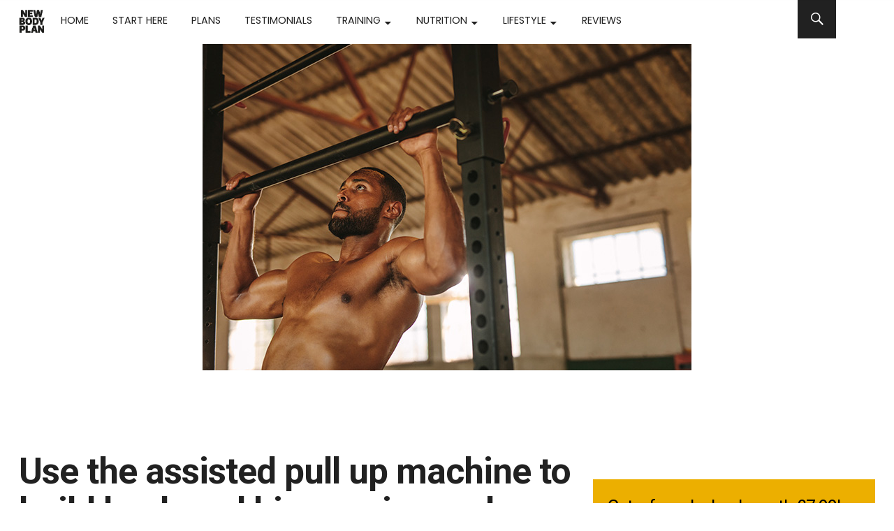

--- FILE ---
content_type: text/html; charset=UTF-8
request_url: https://www.newbodyplan.co.uk/training/back/use-the-assisted-pull-up-machine-to-build-a-broad-back-and-big-biceps/
body_size: 16005
content:
<!DOCTYPE html>
<html lang="en-US" class="no-js">
<head>
<meta charset="UTF-8">
<meta name="viewport" content="width=device-width, initial-scale=1">
<meta name="fo-verify" content="9cb558e7-f3f2-4ad6-92f0-e6a42f06143a">
<link rel="profile" href="http://gmpg.org/xfn/11">
<link rel="pingback" href="https://www.newbodyplan.co.uk/xmlrpc.php">
<script>(function(html){html.className = html.className.replace(/\bno-js\b/,'js')})(document.documentElement);</script>
<meta name='robots' content='index, follow, max-image-preview:large, max-snippet:-1, max-video-preview:-1' />
	<style>img:is([sizes="auto" i], [sizes^="auto," i]) { contain-intrinsic-size: 3000px 1500px }</style>
	
	<!-- This site is optimized with the Yoast SEO plugin v22.7 - https://yoast.com/wordpress/plugins/seo/ -->
	<title>How to do the assisted pull up machine to build a broad back and big biceps</title>
	<meta name="description" content="Use the assisted pull up machine to build a broad back and big biceps! Here&#039;s how to do the assisted pull up machine to add muscle fast!" />
	<link rel="canonical" href="https://www.newbodyplan.co.uk/training/back/use-the-assisted-pull-up-machine-to-build-a-broad-back-and-big-biceps/" />
	<meta property="og:locale" content="en_US" />
	<meta property="og:type" content="article" />
	<meta property="og:title" content="How to do the assisted pull up machine to build a broad back and big biceps" />
	<meta property="og:description" content="Use the assisted pull up machine to build a broad back and big biceps! Here&#039;s how to do the assisted pull up machine to add muscle fast!" />
	<meta property="og:url" content="https://www.newbodyplan.co.uk/training/back/use-the-assisted-pull-up-machine-to-build-a-broad-back-and-big-biceps/" />
	<meta property="og:site_name" content="New Body Plan" />
	<meta property="article:publisher" content="https://www.facebook.com/NewBodyPlan" />
	<meta property="article:published_time" content="2022-03-14T13:03:09+00:00" />
	<meta property="article:modified_time" content="2022-04-13T16:15:32+00:00" />
	<meta property="og:image" content="https://www.newbodyplan.co.uk/wp-content/uploads/2021/09/Assisted-pull-up-machine-bodyweight-exercise-gym-muscle-back-biceps.jpg" />
	<meta property="og:image:width" content="700" />
	<meta property="og:image:height" content="467" />
	<meta property="og:image:type" content="image/jpeg" />
	<meta name="author" content="Joe Warner" />
	<meta name="twitter:card" content="summary_large_image" />
	<meta name="twitter:creator" content="@NewBodyPlan" />
	<meta name="twitter:site" content="@NewBodyPlan" />
	<meta name="twitter:label1" content="Written by" />
	<meta name="twitter:data1" content="Joe Warner" />
	<meta name="twitter:label2" content="Est. reading time" />
	<meta name="twitter:data2" content="6 minutes" />
	<script type="application/ld+json" class="yoast-schema-graph">{"@context":"https://schema.org","@graph":[{"@type":"Article","@id":"https://www.newbodyplan.co.uk/training/back/use-the-assisted-pull-up-machine-to-build-a-broad-back-and-big-biceps/#article","isPartOf":{"@id":"https://www.newbodyplan.co.uk/training/back/use-the-assisted-pull-up-machine-to-build-a-broad-back-and-big-biceps/"},"author":{"name":"Joe Warner","@id":"https://www.newbodyplan.co.uk/#/schema/person/cba2a5598c2ce78b8e6951692c346632"},"headline":"How to do the assisted pull up machine to build a broad back and big biceps","datePublished":"2022-03-14T13:03:09+00:00","dateModified":"2022-04-13T16:15:32+00:00","mainEntityOfPage":{"@id":"https://www.newbodyplan.co.uk/training/back/use-the-assisted-pull-up-machine-to-build-a-broad-back-and-big-biceps/"},"wordCount":1438,"publisher":{"@id":"https://www.newbodyplan.co.uk/#organization"},"image":{"@id":"https://www.newbodyplan.co.uk/training/back/use-the-assisted-pull-up-machine-to-build-a-broad-back-and-big-biceps/#primaryimage"},"thumbnailUrl":"https://www.newbodyplan.co.uk/wp-content/uploads/2021/09/Assisted-pull-up-machine-bodyweight-exercise-gym-muscle-back-biceps.jpg","keywords":["abs","arms","assisted pull-up","back","biceps","bodyweight","core","delts","exercise","form guide","gym machine","hypertrophy","lats","pull up","rhomboid","weight training","workout"],"articleSection":["Back"],"inLanguage":"en-US"},{"@type":"WebPage","@id":"https://www.newbodyplan.co.uk/training/back/use-the-assisted-pull-up-machine-to-build-a-broad-back-and-big-biceps/","url":"https://www.newbodyplan.co.uk/training/back/use-the-assisted-pull-up-machine-to-build-a-broad-back-and-big-biceps/","name":"How to do the assisted pull up machine to build a broad back and big biceps","isPartOf":{"@id":"https://www.newbodyplan.co.uk/#website"},"primaryImageOfPage":{"@id":"https://www.newbodyplan.co.uk/training/back/use-the-assisted-pull-up-machine-to-build-a-broad-back-and-big-biceps/#primaryimage"},"image":{"@id":"https://www.newbodyplan.co.uk/training/back/use-the-assisted-pull-up-machine-to-build-a-broad-back-and-big-biceps/#primaryimage"},"thumbnailUrl":"https://www.newbodyplan.co.uk/wp-content/uploads/2021/09/Assisted-pull-up-machine-bodyweight-exercise-gym-muscle-back-biceps.jpg","datePublished":"2022-03-14T13:03:09+00:00","dateModified":"2022-04-13T16:15:32+00:00","description":"Use the assisted pull up machine to build a broad back and big biceps! Here's how to do the assisted pull up machine to add muscle fast!","breadcrumb":{"@id":"https://www.newbodyplan.co.uk/training/back/use-the-assisted-pull-up-machine-to-build-a-broad-back-and-big-biceps/#breadcrumb"},"inLanguage":"en-US","potentialAction":[{"@type":"ReadAction","target":["https://www.newbodyplan.co.uk/training/back/use-the-assisted-pull-up-machine-to-build-a-broad-back-and-big-biceps/"]}]},{"@type":"ImageObject","inLanguage":"en-US","@id":"https://www.newbodyplan.co.uk/training/back/use-the-assisted-pull-up-machine-to-build-a-broad-back-and-big-biceps/#primaryimage","url":"https://www.newbodyplan.co.uk/wp-content/uploads/2021/09/Assisted-pull-up-machine-bodyweight-exercise-gym-muscle-back-biceps.jpg","contentUrl":"https://www.newbodyplan.co.uk/wp-content/uploads/2021/09/Assisted-pull-up-machine-bodyweight-exercise-gym-muscle-back-biceps.jpg","width":700,"height":467,"caption":"Assisted pull-up machine build big back and biceps gym exercise bodyweight guide"},{"@type":"BreadcrumbList","@id":"https://www.newbodyplan.co.uk/training/back/use-the-assisted-pull-up-machine-to-build-a-broad-back-and-big-biceps/#breadcrumb","itemListElement":[{"@type":"ListItem","position":1,"name":"Home","item":"https://www.newbodyplan.co.uk/"},{"@type":"ListItem","position":2,"name":"Blog","item":"https://www.newbodyplan.co.uk/advice/"},{"@type":"ListItem","position":3,"name":"How to do the assisted pull up machine to build a broad back and big biceps"}]},{"@type":"WebSite","@id":"https://www.newbodyplan.co.uk/#website","url":"https://www.newbodyplan.co.uk/","name":"New Body Plan","description":"","publisher":{"@id":"https://www.newbodyplan.co.uk/#organization"},"potentialAction":[{"@type":"SearchAction","target":{"@type":"EntryPoint","urlTemplate":"https://www.newbodyplan.co.uk/?s={search_term_string}"},"query-input":"required name=search_term_string"}],"inLanguage":"en-US"},{"@type":"Organization","@id":"https://www.newbodyplan.co.uk/#organization","name":"New Body Plan","url":"https://www.newbodyplan.co.uk/","logo":{"@type":"ImageObject","inLanguage":"en-US","@id":"https://www.newbodyplan.co.uk/#/schema/logo/image/","url":"https://www.newbodyplan.co.uk/wp-content/uploads/2021/06/NBP-logo-2021.jpg","contentUrl":"https://www.newbodyplan.co.uk/wp-content/uploads/2021/06/NBP-logo-2021.jpg","width":1181,"height":1181,"caption":"New Body Plan"},"image":{"@id":"https://www.newbodyplan.co.uk/#/schema/logo/image/"},"sameAs":["https://www.facebook.com/NewBodyPlan","https://x.com/NewBodyPlan","https://www.youtube.com/channel/UCmAguXei06fzZgu1nP5YsIA"]},{"@type":"Person","@id":"https://www.newbodyplan.co.uk/#/schema/person/cba2a5598c2ce78b8e6951692c346632","name":"Joe Warner","image":{"@type":"ImageObject","inLanguage":"en-US","@id":"https://www.newbodyplan.co.uk/#/schema/person/image/","url":"https://secure.gravatar.com/avatar/8b79bbd68b968111110d9f5a151d2de966e8cb07c0d7fd3bd6abef0f55b33141?s=96&d=mm&r=g","contentUrl":"https://secure.gravatar.com/avatar/8b79bbd68b968111110d9f5a151d2de966e8cb07c0d7fd3bd6abef0f55b33141?s=96&d=mm&r=g","caption":"Joe Warner"},"sameAs":["http://newbod.wpengine.com"],"url":"https://www.newbodyplan.co.uk/author/newbod/"}]}</script>
	<!-- / Yoast SEO plugin. -->


<link rel='dns-prefetch' href='//fonts.googleapis.com' />
<link rel='dns-prefetch' href='//use.fontawesome.com' />
<link href='http://use.fontawesome.com' crossorigin='' rel='preconnect' />
<link href='http://fonts.googleapis.com' rel='preconnect' />
<link href='//fonts.gstatic.com' crossorigin='' rel='preconnect' />
<link rel="alternate" type="application/rss+xml" title="New Body Plan &raquo; Feed" href="https://www.newbodyplan.co.uk/feed/" />
<link rel="alternate" type="application/rss+xml" title="New Body Plan &raquo; Comments Feed" href="https://www.newbodyplan.co.uk/comments/feed/" />
<link rel='stylesheet' id='wp-block-library-css' href='https://www.newbodyplan.co.uk/wp-includes/css/dist/block-library/style.min.css' type='text/css' media='all' />
<style id='wp-block-library-theme-inline-css' type='text/css'>
.wp-block-audio :where(figcaption){color:#555;font-size:13px;text-align:center}.is-dark-theme .wp-block-audio :where(figcaption){color:#ffffffa6}.wp-block-audio{margin:0 0 1em}.wp-block-code{border:1px solid #ccc;border-radius:4px;font-family:Menlo,Consolas,monaco,monospace;padding:.8em 1em}.wp-block-embed :where(figcaption){color:#555;font-size:13px;text-align:center}.is-dark-theme .wp-block-embed :where(figcaption){color:#ffffffa6}.wp-block-embed{margin:0 0 1em}.blocks-gallery-caption{color:#555;font-size:13px;text-align:center}.is-dark-theme .blocks-gallery-caption{color:#ffffffa6}:root :where(.wp-block-image figcaption){color:#555;font-size:13px;text-align:center}.is-dark-theme :root :where(.wp-block-image figcaption){color:#ffffffa6}.wp-block-image{margin:0 0 1em}.wp-block-pullquote{border-bottom:4px solid;border-top:4px solid;color:currentColor;margin-bottom:1.75em}.wp-block-pullquote cite,.wp-block-pullquote footer,.wp-block-pullquote__citation{color:currentColor;font-size:.8125em;font-style:normal;text-transform:uppercase}.wp-block-quote{border-left:.25em solid;margin:0 0 1.75em;padding-left:1em}.wp-block-quote cite,.wp-block-quote footer{color:currentColor;font-size:.8125em;font-style:normal;position:relative}.wp-block-quote:where(.has-text-align-right){border-left:none;border-right:.25em solid;padding-left:0;padding-right:1em}.wp-block-quote:where(.has-text-align-center){border:none;padding-left:0}.wp-block-quote.is-large,.wp-block-quote.is-style-large,.wp-block-quote:where(.is-style-plain){border:none}.wp-block-search .wp-block-search__label{font-weight:700}.wp-block-search__button{border:1px solid #ccc;padding:.375em .625em}:where(.wp-block-group.has-background){padding:1.25em 2.375em}.wp-block-separator.has-css-opacity{opacity:.4}.wp-block-separator{border:none;border-bottom:2px solid;margin-left:auto;margin-right:auto}.wp-block-separator.has-alpha-channel-opacity{opacity:1}.wp-block-separator:not(.is-style-wide):not(.is-style-dots){width:100px}.wp-block-separator.has-background:not(.is-style-dots){border-bottom:none;height:1px}.wp-block-separator.has-background:not(.is-style-wide):not(.is-style-dots){height:2px}.wp-block-table{margin:0 0 1em}.wp-block-table td,.wp-block-table th{word-break:normal}.wp-block-table :where(figcaption){color:#555;font-size:13px;text-align:center}.is-dark-theme .wp-block-table :where(figcaption){color:#ffffffa6}.wp-block-video :where(figcaption){color:#555;font-size:13px;text-align:center}.is-dark-theme .wp-block-video :where(figcaption){color:#ffffffa6}.wp-block-video{margin:0 0 1em}:root :where(.wp-block-template-part.has-background){margin-bottom:0;margin-top:0;padding:1.25em 2.375em}
</style>
<style id='classic-theme-styles-inline-css' type='text/css'>
/*! This file is auto-generated */
.wp-block-button__link{color:#fff;background-color:#32373c;border-radius:9999px;box-shadow:none;text-decoration:none;padding:calc(.667em + 2px) calc(1.333em + 2px);font-size:1.125em}.wp-block-file__button{background:#32373c;color:#fff;text-decoration:none}
</style>
<style id='global-styles-inline-css' type='text/css'>
:root{--wp--preset--aspect-ratio--square: 1;--wp--preset--aspect-ratio--4-3: 4/3;--wp--preset--aspect-ratio--3-4: 3/4;--wp--preset--aspect-ratio--3-2: 3/2;--wp--preset--aspect-ratio--2-3: 2/3;--wp--preset--aspect-ratio--16-9: 16/9;--wp--preset--aspect-ratio--9-16: 9/16;--wp--preset--color--black: #000000;--wp--preset--color--cyan-bluish-gray: #abb8c3;--wp--preset--color--white: #ffffff;--wp--preset--color--pale-pink: #f78da7;--wp--preset--color--vivid-red: #cf2e2e;--wp--preset--color--luminous-vivid-orange: #ff6900;--wp--preset--color--luminous-vivid-amber: #fcb900;--wp--preset--color--light-green-cyan: #7bdcb5;--wp--preset--color--vivid-green-cyan: #00d084;--wp--preset--color--pale-cyan-blue: #8ed1fc;--wp--preset--color--vivid-cyan-blue: #0693e3;--wp--preset--color--vivid-purple: #9b51e0;--wp--preset--color--dark: #1a1a1a;--wp--preset--color--light-grey: #f4f4f4;--wp--preset--color--light-blue: #51a8dd;--wp--preset--color--dark-blue: #0c6ca6;--wp--preset--gradient--vivid-cyan-blue-to-vivid-purple: linear-gradient(135deg,rgba(6,147,227,1) 0%,rgb(155,81,224) 100%);--wp--preset--gradient--light-green-cyan-to-vivid-green-cyan: linear-gradient(135deg,rgb(122,220,180) 0%,rgb(0,208,130) 100%);--wp--preset--gradient--luminous-vivid-amber-to-luminous-vivid-orange: linear-gradient(135deg,rgba(252,185,0,1) 0%,rgba(255,105,0,1) 100%);--wp--preset--gradient--luminous-vivid-orange-to-vivid-red: linear-gradient(135deg,rgba(255,105,0,1) 0%,rgb(207,46,46) 100%);--wp--preset--gradient--very-light-gray-to-cyan-bluish-gray: linear-gradient(135deg,rgb(238,238,238) 0%,rgb(169,184,195) 100%);--wp--preset--gradient--cool-to-warm-spectrum: linear-gradient(135deg,rgb(74,234,220) 0%,rgb(151,120,209) 20%,rgb(207,42,186) 40%,rgb(238,44,130) 60%,rgb(251,105,98) 80%,rgb(254,248,76) 100%);--wp--preset--gradient--blush-light-purple: linear-gradient(135deg,rgb(255,206,236) 0%,rgb(152,150,240) 100%);--wp--preset--gradient--blush-bordeaux: linear-gradient(135deg,rgb(254,205,165) 0%,rgb(254,45,45) 50%,rgb(107,0,62) 100%);--wp--preset--gradient--luminous-dusk: linear-gradient(135deg,rgb(255,203,112) 0%,rgb(199,81,192) 50%,rgb(65,88,208) 100%);--wp--preset--gradient--pale-ocean: linear-gradient(135deg,rgb(255,245,203) 0%,rgb(182,227,212) 50%,rgb(51,167,181) 100%);--wp--preset--gradient--electric-grass: linear-gradient(135deg,rgb(202,248,128) 0%,rgb(113,206,126) 100%);--wp--preset--gradient--midnight: linear-gradient(135deg,rgb(2,3,129) 0%,rgb(40,116,252) 100%);--wp--preset--font-size--small: 16px;--wp--preset--font-size--medium: 20px;--wp--preset--font-size--large: 22px;--wp--preset--font-size--x-large: 42px;--wp--preset--font-size--regular: 19px;--wp--preset--font-size--larger: 26px;--wp--preset--spacing--20: 0.44rem;--wp--preset--spacing--30: 0.67rem;--wp--preset--spacing--40: 1rem;--wp--preset--spacing--50: 1.5rem;--wp--preset--spacing--60: 2.25rem;--wp--preset--spacing--70: 3.38rem;--wp--preset--spacing--80: 5.06rem;--wp--preset--shadow--natural: 6px 6px 9px rgba(0, 0, 0, 0.2);--wp--preset--shadow--deep: 12px 12px 50px rgba(0, 0, 0, 0.4);--wp--preset--shadow--sharp: 6px 6px 0px rgba(0, 0, 0, 0.2);--wp--preset--shadow--outlined: 6px 6px 0px -3px rgba(255, 255, 255, 1), 6px 6px rgba(0, 0, 0, 1);--wp--preset--shadow--crisp: 6px 6px 0px rgba(0, 0, 0, 1);}:where(.is-layout-flex){gap: 0.5em;}:where(.is-layout-grid){gap: 0.5em;}body .is-layout-flex{display: flex;}.is-layout-flex{flex-wrap: wrap;align-items: center;}.is-layout-flex > :is(*, div){margin: 0;}body .is-layout-grid{display: grid;}.is-layout-grid > :is(*, div){margin: 0;}:where(.wp-block-columns.is-layout-flex){gap: 2em;}:where(.wp-block-columns.is-layout-grid){gap: 2em;}:where(.wp-block-post-template.is-layout-flex){gap: 1.25em;}:where(.wp-block-post-template.is-layout-grid){gap: 1.25em;}.has-black-color{color: var(--wp--preset--color--black) !important;}.has-cyan-bluish-gray-color{color: var(--wp--preset--color--cyan-bluish-gray) !important;}.has-white-color{color: var(--wp--preset--color--white) !important;}.has-pale-pink-color{color: var(--wp--preset--color--pale-pink) !important;}.has-vivid-red-color{color: var(--wp--preset--color--vivid-red) !important;}.has-luminous-vivid-orange-color{color: var(--wp--preset--color--luminous-vivid-orange) !important;}.has-luminous-vivid-amber-color{color: var(--wp--preset--color--luminous-vivid-amber) !important;}.has-light-green-cyan-color{color: var(--wp--preset--color--light-green-cyan) !important;}.has-vivid-green-cyan-color{color: var(--wp--preset--color--vivid-green-cyan) !important;}.has-pale-cyan-blue-color{color: var(--wp--preset--color--pale-cyan-blue) !important;}.has-vivid-cyan-blue-color{color: var(--wp--preset--color--vivid-cyan-blue) !important;}.has-vivid-purple-color{color: var(--wp--preset--color--vivid-purple) !important;}.has-black-background-color{background-color: var(--wp--preset--color--black) !important;}.has-cyan-bluish-gray-background-color{background-color: var(--wp--preset--color--cyan-bluish-gray) !important;}.has-white-background-color{background-color: var(--wp--preset--color--white) !important;}.has-pale-pink-background-color{background-color: var(--wp--preset--color--pale-pink) !important;}.has-vivid-red-background-color{background-color: var(--wp--preset--color--vivid-red) !important;}.has-luminous-vivid-orange-background-color{background-color: var(--wp--preset--color--luminous-vivid-orange) !important;}.has-luminous-vivid-amber-background-color{background-color: var(--wp--preset--color--luminous-vivid-amber) !important;}.has-light-green-cyan-background-color{background-color: var(--wp--preset--color--light-green-cyan) !important;}.has-vivid-green-cyan-background-color{background-color: var(--wp--preset--color--vivid-green-cyan) !important;}.has-pale-cyan-blue-background-color{background-color: var(--wp--preset--color--pale-cyan-blue) !important;}.has-vivid-cyan-blue-background-color{background-color: var(--wp--preset--color--vivid-cyan-blue) !important;}.has-vivid-purple-background-color{background-color: var(--wp--preset--color--vivid-purple) !important;}.has-black-border-color{border-color: var(--wp--preset--color--black) !important;}.has-cyan-bluish-gray-border-color{border-color: var(--wp--preset--color--cyan-bluish-gray) !important;}.has-white-border-color{border-color: var(--wp--preset--color--white) !important;}.has-pale-pink-border-color{border-color: var(--wp--preset--color--pale-pink) !important;}.has-vivid-red-border-color{border-color: var(--wp--preset--color--vivid-red) !important;}.has-luminous-vivid-orange-border-color{border-color: var(--wp--preset--color--luminous-vivid-orange) !important;}.has-luminous-vivid-amber-border-color{border-color: var(--wp--preset--color--luminous-vivid-amber) !important;}.has-light-green-cyan-border-color{border-color: var(--wp--preset--color--light-green-cyan) !important;}.has-vivid-green-cyan-border-color{border-color: var(--wp--preset--color--vivid-green-cyan) !important;}.has-pale-cyan-blue-border-color{border-color: var(--wp--preset--color--pale-cyan-blue) !important;}.has-vivid-cyan-blue-border-color{border-color: var(--wp--preset--color--vivid-cyan-blue) !important;}.has-vivid-purple-border-color{border-color: var(--wp--preset--color--vivid-purple) !important;}.has-vivid-cyan-blue-to-vivid-purple-gradient-background{background: var(--wp--preset--gradient--vivid-cyan-blue-to-vivid-purple) !important;}.has-light-green-cyan-to-vivid-green-cyan-gradient-background{background: var(--wp--preset--gradient--light-green-cyan-to-vivid-green-cyan) !important;}.has-luminous-vivid-amber-to-luminous-vivid-orange-gradient-background{background: var(--wp--preset--gradient--luminous-vivid-amber-to-luminous-vivid-orange) !important;}.has-luminous-vivid-orange-to-vivid-red-gradient-background{background: var(--wp--preset--gradient--luminous-vivid-orange-to-vivid-red) !important;}.has-very-light-gray-to-cyan-bluish-gray-gradient-background{background: var(--wp--preset--gradient--very-light-gray-to-cyan-bluish-gray) !important;}.has-cool-to-warm-spectrum-gradient-background{background: var(--wp--preset--gradient--cool-to-warm-spectrum) !important;}.has-blush-light-purple-gradient-background{background: var(--wp--preset--gradient--blush-light-purple) !important;}.has-blush-bordeaux-gradient-background{background: var(--wp--preset--gradient--blush-bordeaux) !important;}.has-luminous-dusk-gradient-background{background: var(--wp--preset--gradient--luminous-dusk) !important;}.has-pale-ocean-gradient-background{background: var(--wp--preset--gradient--pale-ocean) !important;}.has-electric-grass-gradient-background{background: var(--wp--preset--gradient--electric-grass) !important;}.has-midnight-gradient-background{background: var(--wp--preset--gradient--midnight) !important;}.has-small-font-size{font-size: var(--wp--preset--font-size--small) !important;}.has-medium-font-size{font-size: var(--wp--preset--font-size--medium) !important;}.has-large-font-size{font-size: var(--wp--preset--font-size--large) !important;}.has-x-large-font-size{font-size: var(--wp--preset--font-size--x-large) !important;}
:where(.wp-block-post-template.is-layout-flex){gap: 1.25em;}:where(.wp-block-post-template.is-layout-grid){gap: 1.25em;}
:where(.wp-block-columns.is-layout-flex){gap: 2em;}:where(.wp-block-columns.is-layout-grid){gap: 2em;}
:root :where(.wp-block-pullquote){font-size: 1.5em;line-height: 1.6;}
</style>
<link rel='stylesheet' id='wphb-1-css' href='https://www.newbodyplan.co.uk/wp-content/uploads/hummingbird-assets/2f0be4b0721e9bb57347c20281ac0bff.css' type='text/css' media='all' />
<link rel="preload" as="style" href="https://fonts.googleapis.com/css?family=Anton&#038;ver=6.8.3" /><link rel='stylesheet' id='anton-css' href='https://fonts.googleapis.com/css?family=Anton&#038;ver=6.8.3' type='text/css' media='print' onload='this.media=&#34;all&#34;' />
<link rel='stylesheet' id='load-fa-css' href='https://www.newbodyplan.co.uk/wp-content/uploads/hummingbird-assets/ae74a23b0918f5e4bff54d2b203671a3.css' type='text/css' media='all' />
<link rel="preload" as="style" href="https://fonts.googleapis.com/css?family=Source+Serif+Pro%3A400%2C600%2C700%7CPoppins%3A400%2C500%2C600%2C700&#038;subset=latin%2Clatin-ext" /><link rel='stylesheet' id='uku-fonts-css' href='https://fonts.googleapis.com/css?family=Source+Serif+Pro%3A400%2C600%2C700%7CPoppins%3A400%2C500%2C600%2C700&#038;subset=latin%2Clatin-ext' type='text/css' media='print' onload='this.media=&#34;all&#34;' />
<link rel='stylesheet' id='wphb-2-css' href='https://www.newbodyplan.co.uk/wp-content/uploads/hummingbird-assets/35c03e0f47baca3eb8139751dbeb2038.css' type='text/css' media='all' />
<script type="text/javascript" src="https://www.newbodyplan.co.uk/wp-content/uploads/hummingbird-assets/9caa5259af1ee19332bda22d35458958.js" id="wphb-3-js"></script>
<script type="text/javascript" src="https://www.newbodyplan.co.uk/wp-content/uploads/hummingbird-assets/da3bbdecdda1068009e10f7658bcfede.js" id="wphb-4-js"></script>
<link rel="https://api.w.org/" href="https://www.newbodyplan.co.uk/wp-json/" /><link rel="alternate" title="JSON" type="application/json" href="https://www.newbodyplan.co.uk/wp-json/wp/v2/posts/9593" /><link rel="EditURI" type="application/rsd+xml" title="RSD" href="https://www.newbodyplan.co.uk/xmlrpc.php?rsd" />
<link rel='shortlink' href='https://www.newbodyplan.co.uk/?p=9593' />
<link rel="alternate" title="oEmbed (JSON)" type="application/json+oembed" href="https://www.newbodyplan.co.uk/wp-json/oembed/1.0/embed?url=https%3A%2F%2Fwww.newbodyplan.co.uk%2Ftraining%2Fback%2Fuse-the-assisted-pull-up-machine-to-build-a-broad-back-and-big-biceps%2F" />
<link rel="alternate" title="oEmbed (XML)" type="text/xml+oembed" href="https://www.newbodyplan.co.uk/wp-json/oembed/1.0/embed?url=https%3A%2F%2Fwww.newbodyplan.co.uk%2Ftraining%2Fback%2Fuse-the-assisted-pull-up-machine-to-build-a-broad-back-and-big-biceps%2F&#038;format=xml" />
	<style type="text/css">
							.entry-content a,
			.comment-text a,
			#desktop-navigation ul li a:hover,
			.featured-slider button.slick-arrow:hover::after,
			.front-section a.all-posts-link:hover,
			#overlay-close:hover,
			.widget-area .widget ul li a:hover,
			#sidebar-offcanvas .widget a:hover,
			.textwidget a:hover,
			#overlay-nav a:hover,
			.author-links a:hover,
			.single-post .post-navigation a:hover,
			.single-attachment .post-navigation a:hover,
			.author-bio a,
			.single-post .hentry .entry-meta a:hover,
			.entry-header a:hover,
			.entry-header h2.entry-title a:hover,
			.blog .entry-meta a:hover,
			.uku-neo .entry-content p a:hover,
			.uku-neo .author-bio a:hover,
			.uku-neo .comment-text a:hover,
			.uku-neo .entry-header h2.entry-title a:hover,
			.uku-serif .entry-header h2.entry-title a:hover,
			.uku-serif .entry-content p a,
			.uku-serif .entry-content li a,
			.uku-serif .author-bio a,
			.uku-serif .comment-text a {
				color: ;
			}
			.uku-serif .entry-content p a,
			.uku-serif .entry-content li a,
			.uku-serif .author-bio a,
			.uku-serif .comment-text a {
				box-shadow: inset 0 -1px 0 ;
			}
			.single-post .post-navigation a:hover,
			.single-attachment .post-navigation a:hover,
			#desktop-navigation ul li.menu-item-has-children a:hover::after,
			.desktop-search input.search-field:active,
			.desktop-search input.search-field:focus {
				border-color: ;
			}
			.featured-slider .entry-cats a,
			.section-one-column-one .entry-cats a,
			.section-three-column-one .entry-cats a,
			#front-section-four .entry-cats a,
			.single-post .entry-cats a,
			.blog.uku-standard.blog-defaultplus #primary .hentry.has-post-thumbnail:nth-child(4n) .entry-cats a,
			#desktop-navigation .sub-menu li a:hover,
			#desktop-navigation .children li a:hover,
			.widget_mc4wp_form_widget input[type="submit"],
			.uku-neo .featured-slider .entry-cats a:hover,
			.uku-neo .section-one-column-one .entry-cats a:hover,
			.uku-neo .section-three-column-one .entry-cats a:hover,
			.uku-neo #front-section-four .entry-cats a:hover,
			.uku-neo .single-post .entry-cats a:hover,
			.uku-neo .format-video .entry-thumbnail span.video-icon:before,
			.uku-neo .format-video .entry-thumbnail span.video-icon:after,
			.uku-neo .entry-content p a:hover::after,
			.uku-neo .author-bio a:hover::after,
			.uku-neo .comment-text a:hover::after {
				background: ;
			}
			.blog.blog-classic #primary .hentry.has-post-thumbnail:nth-child(4n) .entry-cats a {
				background: none !important;
			}
			@media screen and (min-width: 66.25em) {
				.uku-neo #overlay-open:hover,
				.uku-neo .search-open:hover,
				.uku-neo #overlay-open-sticky:hover,
				.uku-neo.fixedheader-dark.header-stick #overlay-open-sticky:hover,
				.uku-neo.fixedheader-dark.header-stick #search-open-sticky:hover {
					background: ;
				}
			}
							.entry-content a:hover,
			.comment-text a:hover,
			.author-bio a:hover {
				color:  !important;
			}
			.blog.blog-defaultplus #primary .hentry.has-post-thumbnail:nth-child(4n) .entry-cats a:hover,
			.featured-slider .entry-cats a:hover,
			.section-one-column-one .entry-cats a:hover,
			.section-three-column-one .entry-cats a:hover,
			#front-section-four .entry-cats a:hover,
			.single-post .entry-cats a:hover,
			#colophon .footer-feature-btn:hover,
			.comments-show #comments-toggle,
			.widget_mc4wp_form_widget input[type="submit"]:hover,
			#comments-toggle:hover,
			input[type="submit"]:hover,
			input#submit:hover,
			#primary #infinite-handle span:hover,
			#front-section-three a.all-posts-link:hover,
			.desktop-search input[type="submit"]:hover,
			.widget_search input[type="submit"]:hover,
			.post-password-form input[type="submit"]:hover,
			#offcanvas-widgets-open:hover,
			.offcanvas-widgets-show #offcanvas-widgets-open,
			.uku-standard.blog-classic .entry-content p a.more-link:hover {
				background: ;
			}
			#colophon .footer-feature-textwrap .footer-feature-btn:hover,
			.comments-show #comments-toggle,
			#comments-toggle:hover,
			input[type="submit"]:hover,
			input#submit:hover,
			.blog #primary #infinite-handle span:hover,
			#front-section-three a.all-posts-link:hover,
			.desktop-search input[type="submit"]:hover,
			.widget_search input[type="submit"]:hover,
			.post-password-form input[type="submit"]:hover,
			#offcanvas-widgets-open:hover,
			.offcanvas-widgets-show #offcanvas-widgets-open,
			.uku-standard.blog-classic .entry-content p a.more-link:hover {
				border-color:  !important;
			}
							#colophon,
			.uku-serif .big-instagram-wrap {background: ;}
						#colophon,
		#colophon .footer-menu ul a,
		#colophon .footer-menu ul a:hover,
		#colophon #site-info, #colophon #site-info a,
		#colophon #site-info, #colophon #site-info a:hover,
		#footer-social span,
		#colophon .social-nav ul li a,
		.uku-serif .big-instagram-wrap .null-instagram-feed .clear a,
		.uku-serif .big-instagram-wrap .widget h2.widget-title {
			color: ;
		}
		.footer-menus-wrap {
			border-bottom: 1px solid ;
		}
							.mobile-search, .inner-offcanvas-wrap {background: ;}
							#mobile-social ul li a,
			#overlay-nav ul li a,
			#offcanvas-widgets-open,
			.dropdown-toggle,
			#sidebar-offcanvas .widget h2.widget-title,
			#sidebar-offcanvas .widget,
			#sidebar-offcanvas .widget a {
				color: ;
			}
			#sidebar-offcanvas .widget h2.widget-title {border-color: ;}
			#offcanvas-widgets-open {border-color: ;}
			@media screen and (min-width: 66.25em) {
			#overlay-nav ul li,
			#overlay-nav ul ul.sub-menu,
			#overlay-nav ul ul.children {border-color: ;}
			#overlay-close {color: ;}
			#overlay-nav {
				border-color: ;
			}
			}
							#front-section-three {background: ;}
							.widget_mc4wp_form_widget, .jetpack_subscription_widget {background: ;}
							.uku-serif .front-about-img:after {background: ;}
							#shopfront-cats {background: ;}
																							.blog.blog-defaultplus #primary .hentry.has-post-thumbnail:nth-child(4n) .entry-thumbnail a:after,
			.featured-slider .entry-thumbnail a:after,
			.uku-serif .featured-slider .entry-thumbnail:after,
			.header-image:after,
			#front-section-four .entry-thumbnail a:after,
			.uku-serif #front-section-four .entry-thumbnail a .thumb-wrap:after,
			.single-post .big-thumb .entry-thumbnail a:after,
			.blog.blog-defaultplus #primary .hentry.has-post-thumbnail:nth-child(4n) .thumb-wrap:after,
			.section-two-column-one .thumb-wrap:after,
			.header-fullscreen #headerimg-wrap:after {background-color: ;}
									.header-fullscreen #headerimg-wrap:after {	background-color: transparent;}
							#front-section-four .meta-main-wrap,
			.featured-slider .meta-main-wrap,
			.blog.blog-defaultplus #primary .hentry.has-post-thumbnail:nth-child(4n) .meta-main-wrap,
			.uku-serif .section-two-column-one .entry-text-wrap,
			.big-thumb .title-wrap {
				background: -moz-linear-gradient(top, rgba(0,0,0,0) 0%, rgba(0,0,0,) 100%);
				background: -webkit-linear-gradient(top, rgba(0,0,0,0) 0%,rgba(0,0,0,) 100%);
				background: linear-gradient(to bottom, rgba(0,0,0,0) 0%,rgba(0,0,0,) 100%);
			}
			
				</style>
		<meta name="generator" content="Elementor 3.20.3; features: e_optimized_assets_loading, additional_custom_breakpoints, block_editor_assets_optimize, e_image_loading_optimization; settings: css_print_method-external, google_font-enabled, font_display-auto">
<style type="text/css">.recentcomments a{display:inline !important;padding:0 !important;margin:0 !important;}</style>	
<link rel="preconnect" href="https://fonts.gstatic.com"> 
<link href="https://fonts.googleapis.com/css2?family=Roboto:ital,wght@0,100;0,400;0,700;0,900;1,400&display=swap" rel="stylesheet">	

<!-- Google Tag Manager -->
    <script>
    (function(w, d, s, l, i) {
        w[l] = w[l] || [];
        w[l].push({
            'gtm.start':
            new Date().getTime(),
            event: 'gtm.js'
        });
        var f = d.getElementsByTagName(s)[0],
            j = d.createElement(s),
            dl = l != 'dataLayer' ? '&l=' + l : '';
        j.async = true;
        j.src =
        'https://www.googletagmanager.com/gtm.js?id=' + i + dl;
        f.parentNode.insertBefore(j, f);
    })(window, document, 'script', 'dataLayer', 'GTM-T5Q6DJW');
    </script>
<!-- End Google Tag Manager -->
	
</head>

<body class="wp-singular post-template post-template-nbp-single-v2 post-template-nbp-single-v2-php single single-post postid-9593 single-format-standard wp-theme-uku wp-child-theme-nbp-uku-child-120 posts-sidebar uku-neo blog-default has-thumb no-sidebar offcanvas-widgets-off elementor-default elementor-kit-9650">
	
	<!-- Google Tag Manager (noscript) -->
    <noscript>
        <iframe src="https://www.googletagmanager.com/ns.html?id=GTM-T5Q6DJW" height="0" width="0" style="display:none;visibility:hidden"></iframe>
    </noscript>
    <!-- End Google Tag Manager (noscript) -->
	
	
	<div class="container-all">

	<header id="masthead" class="site-header cf" role="banner">

		<div class="site-header-content">
						<div class="top-menu-logo" id="tml-shc">
					<a href="https://www.newbodyplan.co.uk">
						<img class="menu-logo" src="https://www.newbodyplan.co.uk/wp-content/uploads/2019/06/NBP-logo-black.png" />
					</a>
				</div>
											<nav id="desktop-navigation" class="desktop-navigation cf" role="navigation">
					<ul id="menu-main-nav" class="menu"><li id="menu-item-2935" class="menu-item menu-item-type-post_type menu-item-object-page menu-item-home menu-item-2935"><a href="https://www.newbodyplan.co.uk/">Home</a></li>
<li id="menu-item-1545" class="menu-item menu-item-type-post_type menu-item-object-page menu-item-1545"><a href="https://www.newbodyplan.co.uk/new-body-quiz/">Start Here</a></li>
<li id="menu-item-1017" class="menu-item menu-item-type-custom menu-item-object-custom menu-item-1017"><a href="https://www.newbodyplan.co.uk/nbp-transformation-packs/">Plans</a></li>
<li id="menu-item-351" class="menu-item menu-item-type-taxonomy menu-item-object-category menu-item-351"><a href="https://www.newbodyplan.co.uk/category/success-stories/">Testimonials</a></li>
<li id="menu-item-5708" class="menu-item menu-item-type-taxonomy menu-item-object-category current-post-ancestor menu-item-has-children menu-item-5708"><a href="https://www.newbodyplan.co.uk/category/training/">Training</a>
<ul class="sub-menu">
	<li id="menu-item-8665" class="menu-item menu-item-type-custom menu-item-object-custom menu-item-8665"><a href="https://www.newbodyplan.co.uk/tag/fat-loss/">Fat Loss</a></li>
	<li id="menu-item-8666" class="menu-item menu-item-type-custom menu-item-object-custom menu-item-8666"><a href="https://www.newbodyplan.co.uk/tag/muscle/">Muscle</a></li>
	<li id="menu-item-8667" class="menu-item menu-item-type-custom menu-item-object-custom menu-item-8667"><a href="https://www.newbodyplan.co.uk/tag/abs/">Abs</a></li>
	<li id="menu-item-8672" class="menu-item menu-item-type-custom menu-item-object-custom menu-item-8672"><a href="https://www.newbodyplan.co.uk/tag/exercise/">Exercises</a></li>
	<li id="menu-item-8673" class="menu-item menu-item-type-custom menu-item-object-custom menu-item-8673"><a href="https://www.newbodyplan.co.uk/tag/bodyweight/">Bodyweight</a></li>
	<li id="menu-item-8674" class="menu-item menu-item-type-custom menu-item-object-custom menu-item-8674"><a href="https://www.newbodyplan.co.uk/tag/cardio/">Cardio</a></li>
	<li id="menu-item-8675" class="menu-item menu-item-type-custom menu-item-object-custom menu-item-8675"><a href="https://www.newbodyplan.co.uk/tag/workout/">Workouts</a></li>
</ul>
</li>
<li id="menu-item-5709" class="menu-item menu-item-type-taxonomy menu-item-object-category menu-item-has-children menu-item-5709"><a href="https://www.newbodyplan.co.uk/category/nutrition/">Nutrition</a>
<ul class="sub-menu">
	<li id="menu-item-8668" class="menu-item menu-item-type-custom menu-item-object-custom menu-item-8668"><a href="https://www.newbodyplan.co.uk/tag/lose-fat/">Lose Fat</a></li>
	<li id="menu-item-8669" class="menu-item menu-item-type-custom menu-item-object-custom menu-item-8669"><a href="https://www.newbodyplan.co.uk/tag/add-muscle/">Add Muscle</a></li>
	<li id="menu-item-8676" class="menu-item menu-item-type-custom menu-item-object-custom menu-item-8676"><a href="https://www.newbodyplan.co.uk/tag/supplements/">Supplements</a></li>
	<li id="menu-item-8677" class="menu-item menu-item-type-custom menu-item-object-custom menu-item-8677"><a href="https://www.newbodyplan.co.uk/tag/recipe/">Recipes</a></li>
</ul>
</li>
<li id="menu-item-5710" class="menu-item menu-item-type-taxonomy menu-item-object-category menu-item-has-children menu-item-5710"><a href="https://www.newbodyplan.co.uk/category/lifestyle/">Lifestyle</a>
<ul class="sub-menu">
	<li id="menu-item-8670" class="menu-item menu-item-type-custom menu-item-object-custom menu-item-8670"><a href="https://www.newbodyplan.co.uk/tag/sleep/">Sleep</a></li>
	<li id="menu-item-8671" class="menu-item menu-item-type-custom menu-item-object-custom menu-item-8671"><a href="https://www.newbodyplan.co.uk/tag/stress/">Stress</a></li>
	<li id="menu-item-8678" class="menu-item menu-item-type-custom menu-item-object-custom menu-item-8678"><a href="https://www.newbodyplan.co.uk/tag/motivation/">Motivation</a></li>
	<li id="menu-item-8679" class="menu-item menu-item-type-custom menu-item-object-custom menu-item-8679"><a href="https://www.newbodyplan.co.uk/tag/habits/">Habits</a></li>
	<li id="menu-item-8680" class="menu-item menu-item-type-custom menu-item-object-custom menu-item-8680"><a href="https://www.newbodyplan.co.uk/tag/testosterone/">Testosterone</a></li>
</ul>
</li>
<li id="menu-item-8664" class="menu-item menu-item-type-taxonomy menu-item-object-category menu-item-8664"><a href="https://www.newbodyplan.co.uk/category/reviews/">Reviews</a></li>
</ul>				</nav><!-- .main-navigation -->
			
			<div id="site-branding">
								<div class="top-menu-logo" id="tml-sb">
					<a href="https://www.newbodyplan.co.uk">
						<img class="menu-logo" src="https://www.newbodyplan.co.uk/wp-content/uploads/2019/06/NBP-logo-black.png" />
					</a>
				</div>
													<p class="site-title"><a href="https://www.newbodyplan.co.uk/" rel="home">New Body Plan</a></p>
				
				
				<p class="site-description"></p>
				<button id="overlay-open" class="overlay-open overlay-btn"><span>Menu</span></button>

				
							</div><!-- end #site-branding -->

			
						<button id="search-open" class="search-open search-btn"><span>Search</span></button>
				<div class="desktop-search">
											<button id="search-close" class="search-close"><span>Search</span></button>
										
<form method="get" class="searchform" action="https://www.newbodyplan.co.uk/" role="search">
	<label for="s" class="screen-reader-text"><span>Search</span></label>
	<input type="text" class="search-field" name="s" placeholder="Search..." />
	<input type="submit" class="submit" name="submit" value="Search" />
</form>
				</div><!-- end .desktop-search -->
			
		</div><!-- .site-header-content -->

		<div class="sticky-header hidden">
									<div class="top-menu-logo" id="tml-shc">
					<a href="https://www.newbodyplan.co.uk">
						<img class="menu-logo" src="https://www.newbodyplan.co.uk/wp-content/uploads/2019/06/NBP-logo-black.png" />
					</a>
				</div>
							<button id="overlay-open-sticky" class="overlay-open overlay-btn"><span>Menu</span></button>
							<button id="search-open-sticky" class="search-open search-btn"><span>Search</span></button>
			
							<p class="site-title"><a href="https://www.newbodyplan.co.uk/" rel="home">New Body Plan</a></p>
			
			
			

		</div><!-- end .sticky-header -->

			<div class="inner-offcanvas-wrap">
				<div class="close-btn-wrap">
					<button id="overlay-close" class="overlay-btn"><span>Close</span></button>
				</div><!-- end .close-btn-wrap -->

				<div class="overlay-desktop-content cf">

										<div class="overlay-title-wrap">
						<p class="site-title"><a href="https://www.newbodyplan.co.uk/" rel="home">New Body Plan</a></p>
						<p class="site-description"></p>
					</div><!-- end .overlay-title-wrap -->
					
					<nav id="overlay-nav" class="main-nav cf" role="navigation">
					<ul id="menu-main-nav-1" class="menu"><li class="menu-item menu-item-type-post_type menu-item-object-page menu-item-home menu-item-2935"><a href="https://www.newbodyplan.co.uk/">Home</a></li>
<li class="menu-item menu-item-type-post_type menu-item-object-page menu-item-1545"><a href="https://www.newbodyplan.co.uk/new-body-quiz/">Start Here</a></li>
<li class="menu-item menu-item-type-custom menu-item-object-custom menu-item-1017"><a href="https://www.newbodyplan.co.uk/nbp-transformation-packs/">Plans</a></li>
<li class="menu-item menu-item-type-taxonomy menu-item-object-category menu-item-351"><a href="https://www.newbodyplan.co.uk/category/success-stories/">Testimonials</a></li>
<li class="menu-item menu-item-type-taxonomy menu-item-object-category current-post-ancestor menu-item-has-children menu-item-5708"><a href="https://www.newbodyplan.co.uk/category/training/">Training</a>
<ul class="sub-menu">
	<li class="menu-item menu-item-type-custom menu-item-object-custom menu-item-8665"><a href="https://www.newbodyplan.co.uk/tag/fat-loss/">Fat Loss</a></li>
	<li class="menu-item menu-item-type-custom menu-item-object-custom menu-item-8666"><a href="https://www.newbodyplan.co.uk/tag/muscle/">Muscle</a></li>
	<li class="menu-item menu-item-type-custom menu-item-object-custom menu-item-8667"><a href="https://www.newbodyplan.co.uk/tag/abs/">Abs</a></li>
	<li class="menu-item menu-item-type-custom menu-item-object-custom menu-item-8672"><a href="https://www.newbodyplan.co.uk/tag/exercise/">Exercises</a></li>
	<li class="menu-item menu-item-type-custom menu-item-object-custom menu-item-8673"><a href="https://www.newbodyplan.co.uk/tag/bodyweight/">Bodyweight</a></li>
	<li class="menu-item menu-item-type-custom menu-item-object-custom menu-item-8674"><a href="https://www.newbodyplan.co.uk/tag/cardio/">Cardio</a></li>
	<li class="menu-item menu-item-type-custom menu-item-object-custom menu-item-8675"><a href="https://www.newbodyplan.co.uk/tag/workout/">Workouts</a></li>
</ul>
</li>
<li class="menu-item menu-item-type-taxonomy menu-item-object-category menu-item-has-children menu-item-5709"><a href="https://www.newbodyplan.co.uk/category/nutrition/">Nutrition</a>
<ul class="sub-menu">
	<li class="menu-item menu-item-type-custom menu-item-object-custom menu-item-8668"><a href="https://www.newbodyplan.co.uk/tag/lose-fat/">Lose Fat</a></li>
	<li class="menu-item menu-item-type-custom menu-item-object-custom menu-item-8669"><a href="https://www.newbodyplan.co.uk/tag/add-muscle/">Add Muscle</a></li>
	<li class="menu-item menu-item-type-custom menu-item-object-custom menu-item-8676"><a href="https://www.newbodyplan.co.uk/tag/supplements/">Supplements</a></li>
	<li class="menu-item menu-item-type-custom menu-item-object-custom menu-item-8677"><a href="https://www.newbodyplan.co.uk/tag/recipe/">Recipes</a></li>
</ul>
</li>
<li class="menu-item menu-item-type-taxonomy menu-item-object-category menu-item-has-children menu-item-5710"><a href="https://www.newbodyplan.co.uk/category/lifestyle/">Lifestyle</a>
<ul class="sub-menu">
	<li class="menu-item menu-item-type-custom menu-item-object-custom menu-item-8670"><a href="https://www.newbodyplan.co.uk/tag/sleep/">Sleep</a></li>
	<li class="menu-item menu-item-type-custom menu-item-object-custom menu-item-8671"><a href="https://www.newbodyplan.co.uk/tag/stress/">Stress</a></li>
	<li class="menu-item menu-item-type-custom menu-item-object-custom menu-item-8678"><a href="https://www.newbodyplan.co.uk/tag/motivation/">Motivation</a></li>
	<li class="menu-item menu-item-type-custom menu-item-object-custom menu-item-8679"><a href="https://www.newbodyplan.co.uk/tag/habits/">Habits</a></li>
	<li class="menu-item menu-item-type-custom menu-item-object-custom menu-item-8680"><a href="https://www.newbodyplan.co.uk/tag/testosterone/">Testosterone</a></li>
</ul>
</li>
<li class="menu-item menu-item-type-taxonomy menu-item-object-category menu-item-8664"><a href="https://www.newbodyplan.co.uk/category/reviews/">Reviews</a></li>
</ul>					</nav><!-- .main-navigation -->

					
										<div class="mobile-search">
						
<form method="get" class="searchform" action="https://www.newbodyplan.co.uk/" role="search">
	<label for="s" class="screen-reader-text"><span>Search</span></label>
	<input type="text" class="search-field" name="s" placeholder="Search..." />
	<input type="submit" class="submit" name="submit" value="Search" />
</form>
					</div><!-- end .mobile-search -->
					
					
				</div><!-- end .overlay-desktop-content -->

			</div><!-- end .inner-offcanvas-wrap -->

	</header><!-- end #masthead -->

	<div id="overlay-wrap" class="overlay-wrap cf"></div><!-- end #overlay-wrap -->

	
<div id="singlepost-wrap" class="singlepost-wrap cf">

	

	

<article id="post-9593" class="post-9593 post type-post status-publish format-standard has-post-thumbnail hentry category-back tag-abs tag-arms tag-assisted-pull-up tag-back tag-biceps tag-bodyweight tag-core tag-delts tag-exercise tag-form-guide tag-gym-machine tag-hypertrophy tag-lats tag-pull-up tag-rhomboid tag-weight-training tag-workout">

					<div class="entry-thumbnail">
					<img fetchpriority="high" width="700" height="467" src="https://www.newbodyplan.co.uk/wp-content/uploads/2021/09/Assisted-pull-up-machine-bodyweight-exercise-gym-muscle-back-biceps.jpg" class="attachment-uku-neo-big size-uku-neo-big wp-post-image" alt="Assisted pull-up machine build big back and biceps gym exercise bodyweight guide" decoding="async" srcset="https://www.newbodyplan.co.uk/wp-content/uploads/2021/09/Assisted-pull-up-machine-bodyweight-exercise-gym-muscle-back-biceps.jpg 700w, https://www.newbodyplan.co.uk/wp-content/uploads/2021/09/Assisted-pull-up-machine-bodyweight-exercise-gym-muscle-back-biceps-300x200.jpg 300w, https://www.newbodyplan.co.uk/wp-content/uploads/2021/09/Assisted-pull-up-machine-bodyweight-exercise-gym-muscle-back-biceps-60x40.jpg 60w" sizes="(max-width: 700px) 100vw, 700px" />				</div><!-- end .entry-thumbnail -->
			

		<header class="entry-header cf">
			
			
			<div class="entry-meta cf">
				
							</div><!-- end .entry-meta -->

					</header><!-- end .entry-header -->

		<div class="contentwrap">
			<div id="entry-content" class="entry-content">
			<h1>Use the assisted pull up machine to build back and biceps size and strength</h1>
<p><em>The assisted pull up machine is found in most decent gyms. It&#8217;s one of the best bits of kit for adding serious back and biceps size, strength and definition. But only if you use it correctly. The problem is that most people don&#8217;t. Here&#8217;s how to use the assisted pull up machine properly to pack on lean muscle mass across your upper body, says New Body Plan creator and <a href="https://www.coachmag.co.uk/transformation/7561/here-s-how-this-man-lost-10kg-of-fat-in-eight-weeks" target="_blank" rel="noopener">Men&#8217;s Fitness</a> cover model Jon Lipsey</em></p>
<p>Everyone would love to jump on a bar and bash out a dozen perfect pull-ups. The reality, however, is that most people simply aren’t strong enough to do that. And that’s where the assisted pull up machine comes in.</p>
<p>It makes the classic pull-up movement easier. How? Because the machine off-sets some of your bodyweight so you can lift a more manageable load. That helps you, over time, build the <a href="https://www.newbodyplan.co.uk/training/strength/4-instant-ways-to-boost-your-strength/" target="_blank" rel="noopener">upper-body strength</a> needed to perform full and proper pull-ups.</p>
<p>The machine also allows you to <a href="https://www.newbodyplan.co.uk/training/workouts/the-best-back-and-bicep-workout-to-add-muscle-size-and-strength/" target="_blank" rel="noopener">build a broader back and bigger biceps</a>. How? Because it enables you to perform the higher-rep sets needed to unlock serious muscle-size gains. With unassisted pull-ups, unless you&#8217;re a professional gymnast, it&#8217;s almost impossible to do enough reps to start the muscle-building process.</p>
<p>Here’s what you need to know to do the move perfectly to get the better-body results you want!</p>
<blockquote class="wp-embedded-content" data-secret="GGqS7UQab1"><p><a href="https://www.newbodyplan.co.uk/training/fat-loss/how-i-lost-10kg-of-fat-in-8-weeks/">How I lost 10kg of fat with my 8-week fat loss plan</a></p></blockquote>
<p><iframe class="wp-embedded-content" sandbox="allow-scripts" security="restricted" style="position: absolute; clip: rect(1px, 1px, 1px, 1px);" title="&#8220;How I lost 10kg of fat with my 8-week fat loss plan&#8221; &#8212; New Body Plan" src="https://www.newbodyplan.co.uk/training/fat-loss/how-i-lost-10kg-of-fat-in-8-weeks/embed/#?secret=8QJ2DzAwMH#?secret=GGqS7UQab1" data-secret="GGqS7UQab1" width="600" height="338" frameborder="0" marginwidth="0" marginheight="0" scrolling="no"></iframe></p>
<h2>What is an assisted pull up machine?</h2>
<p>An assisted pull-up is where you perform a pull-up on a machine that makes the movement easier by allowing you to offset some of your bodyweight. Most machines have an internal weight-plate stack and you select the level of assistance with a pin. You then grip the handles with both hands, rest your knees on the padded platform (or feet on a bar), then start the set.</p>
<p>The level of assistance you require will vary based on your current strength levels and current training goals. If you don&#8217;t have access to a dedicated assisted pull-up machine you can use a regular pull-up bar then offset some of your bodyweight with resistance bands.</p>
<h2>How is an assisted pull up different to a normal pull up?</h2>
<p>From a movement point of view, it’s not different. It’s just easier. They’re essentially most useful if you lack the strength to do a single pull-up. And they’re useful to anyone who generally struggles with pull-ups. Let’s say you can only do one or two pull-ups and muscle growth is your aim. You can’t get a significant muscle-growth benefit with 1-2 reps. You’ll get a strength gain, but not a muscle gain.</p>
<p>Assisted pull-ups allow you to work in a hypertrophy (muscle growth) rep range (which is usually around 8-12 reps). You should still work on your strength though. The more you do that, the more pull-ups you’ll be able to do. And eventually you’ll be able to do normal pull-ups in a hypertrophy rep range.</p>
<blockquote class="wp-embedded-content" data-secret="04zjzuuE2F"><p><a href="https://www.newbodyplan.co.uk/training/abs/your-6-six-pack-questions-answered/">The best way to get six-pack abs &#8211; your questions answered!</a></p></blockquote>
<p><iframe class="wp-embedded-content" sandbox="allow-scripts" security="restricted" style="position: absolute; clip: rect(1px, 1px, 1px, 1px);" title="&#8220;The best way to get six-pack abs &#8211; your questions answered!&#8221; &#8212; New Body Plan" src="https://www.newbodyplan.co.uk/training/abs/your-6-six-pack-questions-answered/embed/#?secret=hY45JQXyzC#?secret=04zjzuuE2F" data-secret="04zjzuuE2F" width="600" height="338" frameborder="0" marginwidth="0" marginheight="0" scrolling="no"></iframe></p>
<h2>What muscles does the assisted pull up machine work?</h2>
<p>It works your big back muscles, which are also known as the latissimus dorsi. You’ll also target your <a href="https://www.newbodyplan.co.uk/?s=biceps&amp;submit=Search" target="_blank" rel="noopener">biceps</a>, and your forearms, because it’s a test of grip strength. If you’re using bands you’ll get some <a href="https://www.newbodyplan.co.uk/training/abs/the-best-bodyweight-abs-exercises-do-at-home/" target="_blank" rel="noopener">abs and core</a> activation to prevent yourself from swinging. Because you kneel on a pad when using a machine, it doesn’t offer the same core benefits.</p>
<h2>What are the benefits of using an assisted pull up machine?</h2>
<p>Assisted pull-up machines are very easy to operate. If they have a weight-plate stack it&#8217;s very easy to control how much assistance you’re using. If you&#8217;re very <a href="https://www.newbodyplan.co.uk/training/hypertrophy/the-complete-guide-to-weight-training-equipment/" target="_blank" rel="noopener">new to lifting weights</a> or coming back after a long time out of the gym, you might want to use a heavy load to offset most of your bodyweight.</p>
<p>This will allow you to master the movement pattern with good form, grow in confidence, and start to build greater upper-body strength. Another significant advantage of this machine is that they keep the assistance level constant throughout each rep (unlike with resistance bands, see below).</p>
<blockquote class="wp-embedded-content" data-secret="DDOXcfs1cf"><p><a href="https://www.newbodyplan.co.uk/training/fat-loss/the-8-big-fat-loss-questions-answered/">How to lose weight fast!</a></p></blockquote>
<p><iframe class="wp-embedded-content" sandbox="allow-scripts" security="restricted" style="position: absolute; clip: rect(1px, 1px, 1px, 1px);" title="&#8220;How to lose weight fast!&#8221; &#8212; New Body Plan" src="https://www.newbodyplan.co.uk/training/fat-loss/the-8-big-fat-loss-questions-answered/embed/#?secret=APCUpEnY71#?secret=DDOXcfs1cf" data-secret="DDOXcfs1cf" width="600" height="338" frameborder="0" marginwidth="0" marginheight="0" scrolling="no"></iframe></p>
<h2>Is the assisted pull up machine just for beginners?</h2>
<p>Many people think of the assisted pull-up machine as most suitable for beginners, but that&#8217;s not the case. You might want to boost your personal best for pull-ups in one go. So selecting just a few kilos of assistance is a smart strategy to build up your muscular strength and endurance to do more full bodyweight reps.</p>
<p>You can also do advanced muscle-building training protocols, such as <a href="https://www.newbodyplan.co.uk/training/arms/advanced-tactics-to-build-bigger-biceps/" target="_blank" rel="noopener">drop sets</a>. To do that do a set of assisted pull-ups, then adjust the assistance to make it easier, then do another set. Then increase the assistance again and do another set. This three drop-set strategy is very challenging. But there are few better ways to overload your working muscles than drop sets to spur them into growing bigger and stronger.</p>
<h2>What are the advantages of doing assisted pull ups with resistance bands?</h2>
<p>The most obvious benefit of doing assisted pull-ups with bands is that you don’t need access to a gym machine to do the move. You could do it at home or in an outdoor gym with your own bands. All you need to do is loop the bend over the top of the bar and put your knee through it at the bottom.</p>
<blockquote class="wp-embedded-content" data-secret="6qbjcBcCca"><p><a href="https://www.newbodyplan.co.uk/training/back/how-to-get-rid-of-lower-back-fat/">How to get rid of love handles</a></p></blockquote>
<p><iframe class="wp-embedded-content" sandbox="allow-scripts" security="restricted" style="position: absolute; clip: rect(1px, 1px, 1px, 1px);" title="&#8220;How to get rid of love handles&#8221; &#8212; New Body Plan" src="https://www.newbodyplan.co.uk/training/back/how-to-get-rid-of-lower-back-fat/embed/#?secret=6mbNhlr98Q#?secret=6qbjcBcCca" data-secret="6qbjcBcCca" width="600" height="338" frameborder="0" marginwidth="0" marginheight="0" scrolling="no"></iframe></p>
<h2>What’s the difference between a machine and bands?</h2>
<p>The strength challenge with a band is different to a machine. How? Because the more the bands are stretched, the more assistance they offer. So you get more assistance at the start of the rep and less at the top. That’s not necessarily a problem &#8211; it’s just something you should be aware of. You could use different bands or even multiple bands to vary the level of assistance in line with your training objectives.</p>
<h2>How many assisted pull up machine sets and reps should I do?</h2>
<p>That depends on what you’re trying to achieve by doing an assisted pull-up. If you’re purely trying to add strength, work in the 1-5 rep range. For functional hypertrophy (strength and size) use 5-8 reps. For pure hypertrophy use 8-12. As a general rule, the fewer reps you do, the more sets you should do. You might do 5 sets of 5 reps but only 3 sets of 10 reps, for example.</p>
<blockquote class="wp-embedded-content" data-secret="0puTJazFHu"><p><a href="https://www.newbodyplan.co.uk/lifestyle/testosterone/naturally-increase-testosterone-levels/">How to increase testosterone levels naturally and quickly</a></p></blockquote>
<p><iframe class="wp-embedded-content" sandbox="allow-scripts" security="restricted" style="position: absolute; clip: rect(1px, 1px, 1px, 1px);" title="&#8220;How to increase testosterone levels naturally and quickly&#8221; &#8212; New Body Plan" src="https://www.newbodyplan.co.uk/lifestyle/testosterone/naturally-increase-testosterone-levels/embed/#?secret=yMcnswUPLX#?secret=0puTJazFHu" data-secret="0puTJazFHu" width="600" height="338" frameborder="0" marginwidth="0" marginheight="0" scrolling="no"></iframe></p>
<h2>How often should I use the assisted pull up machine?</h2>
<p>You don’t have to include them in every plan. But assisted pull-ups are a useful exercise to have in your training locker. If they’re in your plan, you could do them once a week. If you’re specifically trying to build pull-up strength then you could do them two or three times a week to accelerate progress.</p>
<h2>When should I do assisted pull-ups?</h2>
<p>It makes most sense to use assisted pull-ups towards the beginning of your workout. It’s a compound (multi-joint) exercise so you would typically do them before isolation (single-joint) moves. As a rule, the lower your rep range the earlier in your workout you should do them.</p>
<h2>What should I do if I don’t have a machine or bands?</h2>
<p>Let’s think about what you’re trying to do when you do an assisted pull-up. You’re basically trying to make the pull-up movement easier. If you don’t have any equipment, the next best thing is to focus on the phase of the movement where you’re strongest. In this case, it’s the eccentric (lowering) phase. So, what you can do is jump up to the top of the move and then lower yourself as slowly as possible. Work up to being able to lower yourself for 30 seconds. If you can do multiple reps of that, you’ll soon be able to do a full pull-up.</p>
<p><em><strong>Find your perfect fat-loss plan!<br />
</strong></em><a class="gs-button gs-primary gs-large" href="https://www.newbodyplan.co.uk/new-body-quiz/">Take the New Body quiz!</a></p>
<blockquote class="wp-embedded-content" data-secret="wme3znzFfT"><p><a href="https://www.newbodyplan.co.uk/training/chest/close-grip-bench-press-tips-for-a-bigger-and-stronger-chest/">Close grip bench press tips for a bigger and stronger chest</a></p></blockquote>
<p><iframe class="wp-embedded-content" sandbox="allow-scripts" security="restricted" style="position: absolute; clip: rect(1px, 1px, 1px, 1px);" title="&#8220;Close grip bench press tips for a bigger and stronger chest&#8221; &#8212; New Body Plan" src="https://www.newbodyplan.co.uk/training/chest/close-grip-bench-press-tips-for-a-bigger-and-stronger-chest/embed/#?secret=wILLGgOEMA#?secret=wme3znzFfT" data-secret="wme3znzFfT" width="600" height="338" frameborder="0" marginwidth="0" marginheight="0" scrolling="no"></iframe></p>
<blockquote class="wp-embedded-content" data-secret="1vyYyZ7EmR"><p><a href="https://www.newbodyplan.co.uk/training/workouts/the-chest-and-tricep-workout-for-a-broader-chest-and-bigger-arms/">The chest and tricep workout for a broader chest and bigger arms</a></p></blockquote>
<p><iframe class="wp-embedded-content" sandbox="allow-scripts" security="restricted" style="position: absolute; clip: rect(1px, 1px, 1px, 1px);" title="&#8220;The chest and tricep workout for a broader chest and bigger arms&#8221; &#8212; New Body Plan" src="https://www.newbodyplan.co.uk/training/workouts/the-chest-and-tricep-workout-for-a-broader-chest-and-bigger-arms/embed/#?secret=RDV60KAfcd#?secret=1vyYyZ7EmR" data-secret="1vyYyZ7EmR" width="600" height="338" frameborder="0" marginwidth="0" marginheight="0" scrolling="no"></iframe></p>
<blockquote class="wp-embedded-content" data-secret="hMFs6T24Sv"><p><a href="https://www.newbodyplan.co.uk/training/fat-loss/how-to-train-for-your-body-shape/">Train for your body type for your ultimate body transformation</a></p></blockquote>
<p><iframe class="wp-embedded-content" sandbox="allow-scripts" security="restricted" style="position: absolute; clip: rect(1px, 1px, 1px, 1px);" title="&#8220;Train for your body type for your ultimate body transformation&#8221; &#8212; New Body Plan" src="https://www.newbodyplan.co.uk/training/fat-loss/how-to-train-for-your-body-shape/embed/#?secret=eqU2kcDAjK#?secret=hMFs6T24Sv" data-secret="hMFs6T24Sv" width="600" height="338" frameborder="0" marginwidth="0" marginheight="0" scrolling="no"></iframe></p>
<blockquote class="wp-embedded-content" data-secret="36X0zE88iR"><p><a href="https://www.newbodyplan.co.uk/training/fat-loss/5-training-tips-to-get-rid-of-a-beer-belly/">How to lose your beer belly</a></p></blockquote>
<p><iframe class="wp-embedded-content" sandbox="allow-scripts" security="restricted" style="position: absolute; clip: rect(1px, 1px, 1px, 1px);" title="&#8220;How to lose your beer belly&#8221; &#8212; New Body Plan" src="https://www.newbodyplan.co.uk/training/fat-loss/5-training-tips-to-get-rid-of-a-beer-belly/embed/#?secret=T5ItsYgKQu#?secret=36X0zE88iR" data-secret="36X0zE88iR" width="600" height="338" frameborder="0" marginwidth="0" marginheight="0" scrolling="no"></iframe></p>
<blockquote class="wp-embedded-content" data-secret="osKx9CxxA6"><p><a href="https://www.newbodyplan.co.uk/training/fat-loss/3-easy-ways-to-get-rid-of-man-boobs/">3 easy ways to get rid of man boobs</a></p></blockquote>
<p><iframe class="wp-embedded-content" sandbox="allow-scripts" security="restricted" style="position: absolute; clip: rect(1px, 1px, 1px, 1px);" title="&#8220;3 easy ways to get rid of man boobs&#8221; &#8212; New Body Plan" src="https://www.newbodyplan.co.uk/training/fat-loss/3-easy-ways-to-get-rid-of-man-boobs/embed/#?secret=RtCkQuWlt7#?secret=osKx9CxxA6" data-secret="osKx9CxxA6" width="600" height="338" frameborder="0" marginwidth="0" marginheight="0" scrolling="no"></iframe></p>
						</div><!-- end .entry-content -->

			<footer class="entry-footer cf">
									<div class="entry-cats"><span>Categories</span>
						<a href="https://www.newbodyplan.co.uk/category/training/back/" rel="category tag">Back</a>					</div><!-- end .entry-cats -->
														<div class="entry-tags"><span>Tags</span><a href="https://www.newbodyplan.co.uk/tag/abs/" rel="tag">abs</a> <a href="https://www.newbodyplan.co.uk/tag/arms/" rel="tag">arms</a> <a href="https://www.newbodyplan.co.uk/tag/assisted-pull-up/" rel="tag">assisted pull-up</a> <a href="https://www.newbodyplan.co.uk/tag/back/" rel="tag">back</a> <a href="https://www.newbodyplan.co.uk/tag/biceps/" rel="tag">biceps</a> <a href="https://www.newbodyplan.co.uk/tag/bodyweight/" rel="tag">bodyweight</a> <a href="https://www.newbodyplan.co.uk/tag/core/" rel="tag">core</a> <a href="https://www.newbodyplan.co.uk/tag/delts/" rel="tag">delts</a> <a href="https://www.newbodyplan.co.uk/tag/exercise/" rel="tag">exercise</a> <a href="https://www.newbodyplan.co.uk/tag/form-guide/" rel="tag">form guide</a> <a href="https://www.newbodyplan.co.uk/tag/gym-machine/" rel="tag">gym machine</a> <a href="https://www.newbodyplan.co.uk/tag/hypertrophy/" rel="tag">hypertrophy</a> <a href="https://www.newbodyplan.co.uk/tag/lats/" rel="tag">lats</a> <a href="https://www.newbodyplan.co.uk/tag/pull-up/" rel="tag">pull up</a> <a href="https://www.newbodyplan.co.uk/tag/rhomboid/" rel="tag">rhomboid</a> <a href="https://www.newbodyplan.co.uk/tag/weight-training/" rel="tag">weight training</a> <a href="https://www.newbodyplan.co.uk/tag/workout/" rel="tag">workout</a></div>
											</footer><!-- end .entry-footer -->

			
			
	<nav class="navigation post-navigation" aria-label="Posts">
		<h2 class="screen-reader-text">Post navigation</h2>
		<div class="nav-links"><div class="nav-previous"><a href="https://www.newbodyplan.co.uk/training/abs/10-minute-lower-abs-workout-for-a-defined-six-pack/" rel="prev"><span class="meta-nav">Previous Post</span> The best 10-minute lower abs workout for a defined six-pack<span class="screen-reader-text">Previous Post</span> </a></div><div class="nav-next"><a href="https://www.newbodyplan.co.uk/training/chest/move-masterclass-the-dumbbell-bench-press/" rel="next"><span class="meta-nav">Next Post</span> Move Masterclass: The Dumbbell Bench Press<span class="screen-reader-text">Next Post</span> </a></div></div>
	</nav>
		</div><!-- end .content-wrap -->

	</article><!-- end post -9593 -->




<aside id="sidebar-post" class="sidebar-post widget-area" role="complementary">
			<div class="widget-area">
			<div id="custom_html-2" class="widget_text widget widget_custom_html"><div class="textwidget custom-html-widget"><div style="background-color:#ecaf00;color:#fff;padding:5%;">
<style>
input[type="email"]{ background:white; }
input[type="email"]:hover{ background:white; }
input[type="email"]:active{ background:white; }
input[type="email"]:focus{ background:white; }
	</style>
<h2 style="margin-bottom:0.2rem;font-size:1.4rem;color:#fff;">Get a free abs book worth £7.99!</h2>
	<img src="https://www.newbodyplan.co.uk/wp-content/uploads/2019/08/1564600425.png" width:100%;height:auto; alt="50 best ab moves cover">
<p style="font-size: 1rem;color:#fff; font-weight:400!important;">Sign up to get your free copy of our 50 Best Abs Moves book - worth £7.99 - and to also receive the New Body Plan FitList, a free weekly email containing exclusive advice on how to build the body you want!</p>
<!-- new Mailchimp -->
<div id="mailchimpform" class="cent">
<!-- Begin Mailchimp Signup Form -->
<link href="//cdn-images.mailchimp.com/embedcode/classic-10_7.css" rel="stylesheet" type="text/css">
<style type="text/css">
#mc_embed_signup {clear:left; font:14px; font-family:'Roboto', sans-serif; }
</style>
<div id="mc_embed_signup">
<form action="https://ilmedia.us17.list-manage.com/subscribe/post?u=020ad6104ac320d396f4625f2&amp;id=ea7e58303b&SUSOURCE=absblogsidebar" method="post" id="mc-embedded-subscribe-form" name="mc-embedded-subscribe-form" class="validate" target="_blank" novalidate style="padding-left:0px;">
<div id="mc_embed_signup_scroll">	
<div class="mc-field-group" style="width:100%;">
	<input type="email" value="" name="EMAIL" placeholder="Email Address" class="required email mcfield300 shrinkthatinput cent" id="mce-EMAIL">
</div>
<div class="mc-field-group input-group cent" style="width:100%;font-size:14px;">
<input type="checkbox" value="1" name="group[3][1]" id="mce-group[3]-3-0" required><label for="mce-group[3]-3-0">&nbsp;&nbsp;&nbsp;Yes, you can email me (we need this to send you the book)</label>
</div>
	<div id="mce-responses" class="clear">
		<div class="response" id="mce-error-response" style="display:none"></div>
		<div class="response" id="mce-success-response" style="display:none"></div>
	</div>    <!-- real people should not fill this in and expect good things - do not remove this or risk form bot signups-->
<div style="position: absolute; left: -5000px;" aria-hidden="true"><input type="text" name="b_020ad6104ac320d396f4625f2_ea7e58303b" tabindex="-1" value=""></div>
<div class="clear cent"><input type="submit" value="Send me my book!" name="subscribe" id="mc-embedded-subscribe" class="gs-button gs-large" style="margin:10px auto;font-weight:700;border:none;
"></div>
</div>
</form>
</div>
<script type='text/javascript' src='//s3.amazonaws.com/downloads.mailchimp.com/js/mc-validate.js'></script><script type='text/javascript'>(function($) {window.fnames = new Array(); window.ftypes = new Array();fnames[0]='EMAIL';ftypes[0]='email';fnames[1]='FNAME';ftypes[1]='text';fnames[2]='LNAME';ftypes[2]='text';fnames[5]='MMERGE5';ftypes[5]='dropdown';}(jQuery));var $mcj = jQuery.noConflict(true);</script>
<!--End mc_embed_signup-->

</div><!-- /mailchimpform -->
</div></div></div>		</div><!-- .widget-area -->
	</aside><!-- .sidebar-page -->
</div>
</div><!-- end .singlepost-wrap -->



	
	
	<footer id="colophon" class="site-footer cf">

		
		<div class="footer-wrap">
			
			<div id="site-info" class="cf">
				<ul class="credit" role="contentinfo">
									<li class="copyright">Copyright &copy; 2026 New Body Plan</li>
										<li class="wp-credit">Powered by <a href="https://wordpress.org/" >WordPress</a></li>
					<li class="theme-author">Theme: Uku by <a href="http://www.elmastudio.de/en/">Elmastudio</a></li>
								</ul><!-- end .credit -->
			</div><!-- end #site-info -->

			
		</div><!-- end .footer-wrap -->
	</footer><!-- end #colophon -->
</div><!-- end .container-all -->

<script type="speculationrules">
{"prefetch":[{"source":"document","where":{"and":[{"href_matches":"\/*"},{"not":{"href_matches":["\/wp-*.php","\/wp-admin\/*","\/wp-content\/uploads\/*","\/wp-content\/*","\/wp-content\/plugins\/*","\/wp-content\/themes\/nbp-uku-child-120\/*","\/wp-content\/themes\/uku\/*","\/*\\?(.+)"]}},{"not":{"selector_matches":"a[rel~=\"nofollow\"]"}},{"not":{"selector_matches":".no-prefetch, .no-prefetch a"}}]},"eagerness":"conservative"}]}
</script>
<script type="text/javascript" id="wphb-5-js-extra">
/* <![CDATA[ */
var screenReaderText = {"expand":"<span class=\"screen-reader-text\">expand child menu<\/span>","collapse":"<span class=\"screen-reader-text\">collapse child menu<\/span>"};
/* ]]> */
</script>
<script type="text/javascript" src="https://www.newbodyplan.co.uk/wp-content/uploads/hummingbird-assets/9e63175da5fa4d9bfce7c71b67a23bf6.js" id="wphb-5-js"></script>
<!-- viglink commerce -->
<script type="text/javascript">
	/*
    var vglnk = {key: '71f0a0befd69783fe508581633aaaeed'};
    (function(d, t) {
        var s = d.createElement(t);
            s.type = 'text/javascript';
            s.async = true;
            s.src = '//cdn.viglink.com/api/vglnk.js';
        var r = d.getElementsByTagName(t)[0];
            r.parentNode.insertBefore(s, r);
    }(document, 'script'));
	*/
</script>
<!-- /viglink -->

<script>(function(){function c(){var b=a.contentDocument||a.contentWindow.document;if(b){var d=b.createElement('script');d.innerHTML="window.__CF$cv$params={r:'9c05995d1baccf3b',t:'MTc2ODgxODAyMy4wMDAwMDA='};var a=document.createElement('script');a.nonce='';a.src='/cdn-cgi/challenge-platform/scripts/jsd/main.js';document.getElementsByTagName('head')[0].appendChild(a);";b.getElementsByTagName('head')[0].appendChild(d)}}if(document.body){var a=document.createElement('iframe');a.height=1;a.width=1;a.style.position='absolute';a.style.top=0;a.style.left=0;a.style.border='none';a.style.visibility='hidden';document.body.appendChild(a);if('loading'!==document.readyState)c();else if(window.addEventListener)document.addEventListener('DOMContentLoaded',c);else{var e=document.onreadystatechange||function(){};document.onreadystatechange=function(b){e(b);'loading'!==document.readyState&&(document.onreadystatechange=e,c())}}}})();</script></body>
</html>


--- FILE ---
content_type: text/css
request_url: https://www.newbodyplan.co.uk/wp-content/uploads/hummingbird-assets/35c03e0f47baca3eb8139751dbeb2038.css
body_size: 32682
content:
/**handles:uku-style,uku-neo-style,genericons**/
.related.products{display:none}#menu-main-nav li{margin-right:30px!important}.smallertext{font-size:1rem!important}.cat-mod-entry-title{font-size:22px!important}.entry-content h1,.entry-content h2,.entry-content h3,.entry-content h4,.uku-neo .products h3,.uku-neo .shopfront-section h3,.uku-neo.single-product .entry-summary h1,h1,h1.site-title,h2,h3,h4,h5,h6{font-family:Roboto,sans-serif!important;font-weight:600!important;letter-spacing:-1px!important}p{font-family:Roboto,sans-serif!important;font-weight:400!important}h2{font-family:Roboto,sans-serif!important;font-weight:400!important;color:#000!important;font-size:1.6rem!important;margin-bottom:10px!important}h3{font-family:Roboto,sans-serif!important;font-weight:700!important;color:#000!important;font-size:1.3rem!important}h4{font-family:Roboto,sans-serif!important;color:#000!important;font-size:1.125rem!important}.fl{float:left;width:50%}.fl p button{border-radius:5px;padding:2%;margin-right:2%;min-width:45%;height:auto}.fr{float:right;width:50%;margin-top:10%}.page-id-6 h1.entry-title{display:none}.page-id-6 #afi{margin-top:-5%}.page-id-6 #afi ul{width:80%;display:block;list-style:none;clear:both;margin:0 auto;overflow:hidden}.page-id-6 #afi ul li{list-style-type:none;float:left;padding-left:5px}.page-id-6 ul li::before{content:''}@media screen and (max-width:60em){.fl,.fr{width:100%}.uku-neo .shop-menu{right:100px!important}}@media screen and (max-width:75em){.page-id-6 #afi{display:none}}@media screen and (min-width:85em){.page.no-sidebar .entry-content{width:100%!important}#desktop-navigation ul li a{font-size:.9rem!important}}@media screen and (max-width:85em){#desktop-navigation ul li a{font-size:.9rem!important}}.site-title{display:none!important}.entry-header,h1.entry-title{display:none}.blog .entry-header,h1.entry-title{display:initial}.home button{text-transform:uppercase}#desktop-navigation ul li.menu-item-has-children a,#desktop-navigation ul li>a{text-transform:uppercase!important/*!important needed to override theme style from neo-stlye sheet*/}#faqlist h3{margin-bottom:1rem}.woocommerce-product-gallery__wrapper{width:50%}.single-product.uku-neo .product-wrap{margin-left:5%!important}#success .entry-header{display:block}.ss_item{font-family:Roboto,sans-serif!important;font-size:1.2rem!important;font-weight:400!important}.ss_title{font-family:Roboto,sans-serif!important;font-size:3.25rem!important;font-weight:400!important;text-align:center}.ss_subtitle{font-size:1.6rem!important;text-align:center}div.lad{max-width:970px;margin:10px auto;text-align:center}.centform{text-align:center}#select2-nbp_goal-container{padding-top:0!important}#select2-nbp_exp-container{padding-top:0!important}#select2-nbp_job-container{padding-top:0!important}#select2-nbp_focus-container{padding-top:0!important}#select2-nbp_focus_2-container{padding-top:0!important}#select2-nbp_job-container{padding-top:0!important}.product_meta .posted_in{display:none!important}.above .label-tag{padding-top:10px;padding-bottom:10px}td.value.above{border-top:none!important;padding-bottom:10px!important}td.label.above .required{display:none}.nbp-job{border-top:none!important}#tab-title-description{display:none!important}.extra-options{table-layout:fixed!important}.wc-tabs-wrapper{padding-top:10px!important}#sidebar-post{padding-top:40px;padding-bottom:70px;margin-left:auto;margin-right:auto}#sidebar-post .widget select{max-width:100%}@media screen and (min-width:66.25em){#sidebar-post{max-width:480px;max-width:33%;float:right;position:sticky;top:1px}}#overlay-btn,#overlay-open{display:block}@media screen and (min-width:1060px){.single-post.posts-sidebar .contentwrap{width:65.87301587301587%!important;float:left!important}.single-post.posts-sidebar .entry-content{width:100%!important;margin-left:auto;margin-right:auto}#overlay-btn,#overlay-open{display:none}}@media screen and (min-width:66.25em){.cart-offcanvas .woocommerce-mini-cart{overflow:hidden!important}}.mobilehead,.mobsub{hyphens:none;text-align:left}.afipic,.cent{text-align:center}.bluebutton,.redbutton,.yellowbutton{-moz-border-radius:5px;-webkit-border-radius:5px;border:0}.m20top{margin-top:20px}.m60top{margin-top:60px}.m30top{margin-top:30px}.nopad{padding-top:0;padding-bottom:0;margin-top:-5px;margin-bottom:-5px}.mar0btm{margin-bottom:0}.yellow{color:#fef035}.red{color:#e10f21}.paintit{color:#000!important}.mobileOnly{display:none}.afi{padding-top:15px}.mobpic{display:none}.mobilehead{font-size:2rem!important}.mobsub{font-size:1.8rem!important}.mobstrap{margin-top:20px;font-weight:400!important;font-size:1rem!important;color:#444}.bluebutton,.redbutton,.whitebutton,.yellowbutton{display:inline-block;padding:5px 30px}.infofloat{position:absolute;top:20%;left:10%}.bluebutton,.redbutton,.whitebutton,.yellowbutton{border-radius:20px 20px 20px 20px!important}.bluebutton{background-color:#567483;color:#fff}.yellowbutton{background-color:#ffef36;color:#0c0c0c}.redbutton{background-color:#e10f21;color:#fff}.whitebutton{background-color:#fff;color:#000}.enname,.entext{color:#fff;font-family:Poppins,sans-serif!important}.bigbutton{width:400px}.bbtext{font-weight:600;font-family:Poppins,sans-serif!important;font-size:1.2rem!important}.bbname{font-weight:400;font-family:Poppins,sans-serif!important;font-size:1.4rem!important}.enname,.entext,.fas{font-size:.9rem!important}.entext{font-weight:600}.enname{font-weight:400}.redtext{color:#e10f21}.bbtgoal{color:#555!important}.whitebutton a:link,.yellowbutton a:link{text-decoration:none;color:#000}.deskhead{font-size:2.8rem!important;color:#fff}.desksub{font-size:2.1rem!important}.deskstrap{font-family:Poppins,sans-serif!important;font-weight:400!important;font-size:.8rem!important;color:#000}.maindcont{margin-left:5%;margin-top:20px;padding-top:0;padding-bottom:200px;display:block;max-width:450px}#c1,#c2,#c3{width:32%;display:inline-block;margin-top:15px;margin-bottom:30px}@media screen and (max-width:1059px){.desktopOnly{display:none}.mobileOnly{display:block}}@media screen and (min-width:1060px){.entry-content{margin-left:0!important;margin-right:0!important;width:100vw!important}}@media screen and (min-width:1450px){.maindcont{margin-top:20px;padding-top:20px;margin-left:10%;max-width:600px}.deskstrap{margin-top:20px;margin-bottom:20px}}@media screen and (max-width:1000px){.afi{display:none}}@media screen and (max-width:400px){.mobpic{display:block}.midpic{display:none}.bigbutton{width:280px!important}.mobilehead{margin-left:20px;margin-right:20px}}@media screen and (max-width:1060px){#header-social{display:block!important}#site-branding{display:block!important;height:55px!important;background:rgba(255,255,255,.96)!important;box-shadow:0 2px 6px 0 rgba(0,0,0,.1)!important;z-index:100000;position:fixed;top:0;left:0;width:100%}a.cart-btn span.cart-count{display:block!important;position:absolute;right:5px;top:25%}}.crosshead{font-family:Roboto,sans-serif!important;font-weight:400!important}h1{font-size:3.2rem!important;line-height:3.6rem!important;font-family:Roboto,sans-serif!important;margin-bottom:10px!important}@media only screen and (max-width:1024px){h1{font-size:1.8rem!important;line-height:1.8rem!important}}.button{border-width:0!important}.uku-neo #site-branding{padding-bottom:0!important;padding-top:0!important}.page .content-wrap{padding-top:0!important}img.menu-logo{width:40px;display:block;float:left;margin:.75em 1.2em .05em .05em}#tml-shc{display:none}#tml-sb{display:block}@media screen and (min-width:1060px){#tml-sb{display:none}#tml-shc{display:block}}.sticky-header{padding-left:20px}a.gs-button,input.gs-button{white-space:nowrap;display:inline-block;overflow:visible;padding:8px 15px;cursor:pointer;line-height:24px;vertical-align:middle;font-size:16px;margin:0 0 10px 0;outline:0;height:42px;width:auto;color:#212121;text-decoration:none;background-color:transparent;border:1px solid #ecaf00;border-radius:26px!important;text-align:center;transition:background-color .3s ease;font-weight:700;text-decoration:none}a.gs-button img{margin-left:10px}a.gs-button:hover,input.gs-button:hover{background-color:#ecaf00;color:#fff}a.gs-button.gs-large,input.gs-button.gs-large{height:52px;font-size:18px;line-height:24px;padding:13px 25px;background-color:#fff;text-decoration:none}a.gs-button.gs-large:hover,input.gs-button.gs-large:hover{background-color:#f29304;color:#000}a.gs-button.gs-primary,input.gs-button.gs-primary{background-color:#ecaf00;color:#fff;border-color:#ecaf00}a.gs-button.gs-primary:hover,input.gs-button.gs-primary:hover{background-color:#f29304;color:#fff;border-color:#f29304}.button{white-space:nowrap;display:inline-block;overflow:visible;padding:8px 15px;cursor:pointer;line-height:24px;vertical-align:middle;font-size:16px;margin:0 0 10px 0;outline:0;height:42px;width:auto;text-decoration:none;border:1px solid #ecaf00;border-radius:26px;text-align:center;transition:background-color .3s ease;font-weight:700;background-color:#ecaf00!important;color:#fff!important;border-color:#ecaf00}.button{-webkit-transition:all .5s ease-out;transition:all .5s ease-out}.button:hover,.wc-proceed-to-checkout .button:hover{background-color:#f29304!important;color:#fff!important;border-color:#f29304!important}.wc-proceed-to-checkout a{font-size:18px}.wc-proceed-to-checkout .button{padding:12px 10px!important}.widget_shopping_cart_content p.buttons a.wc-forward:hover{color:#fff!important}.uku-neo table.cart .actions .button{font-size:16px!important}.woocommerce-mini-cart__buttons.buttons a{padding:9px!important;line-height:24px!important}.entry-content .woocommerce-error a,.entry-content .woocommerce-info a,.entry-content .woocommerce-message a,.entry-content .woocommerce-privacy-policy-text a,.entry-content .woocommerce_error a,.entry-content .woocommerce_message a{box-shadow:none!important}.woocommerce ul.products li.product .add_to_cart_button{visibility:hidden!important;opacity:0!important}.woocommerce ul.products li.product .button{visibility:hidden}.woocommerce-message a.button.wc-forward{font-family:Poppins,sans-serif!important;padding:10px 15px}input#coupon_code{border:1px solid #1a1a1a!important;margin-right:5px!important}li.woocommerce-MyAccount-navigation-link.woocommerce-MyAccount-navigation-link--myreferrals{display:none}
::-webkit-input-placeholder{color:#212121}:-moz-placeholder{color:#212121}::-moz-placeholder{color:#212121}:-ms-input-placeholder{color:#212121}#primary .hentry{border-top:none}.headerimg-on.header-boxed #masthead,.section-about-column-one .front-section-title,.single-attachment .post-navigation a,.single-post .post-navigation a,.slider-on.slider-boxed #masthead{border-bottom:none!important}.archive-header h1.archive-title,.blog-wrap h3.blog-title,.widget h2.widget-title{display:block;padding:0 0 15px;border-top:none!important;line-height:1}#comments .comment-reply a:before,#front-section-two .entry-date:before,.archive .entry-cats a:nth-child(n+2):before,.blog #primary .hentry.has-post-thumbnail:nth-child(4n+1) .entry-date:before,.blog .entry-author,.blog .entry-cats a:nth-child(n+2):before,.entry-comments a:before,.featured-slider .entry-date:before,.front-section a.all-posts-link:after,.overlay-title-wrap,.search-results .entry-cats a:nth-child(n+2):before,.section-three-column-one .entry-date:before,.section-two-column-one .entry-meta,.single-post .entry-tags span:after,.social-front-title{display:none}#big-footer-feature h3.footer-feature-title:before,#front-section-three h3.front-section-title:before,.front-section .type-post,.front-section-title,.single-post .authorbox,.social-front-title{border-top:none}#front-section-three a.all-posts-link,#overlay-nav ul li,.featured-slider button.slick-next,.featured-slider button.slick-prev,.slider-on.slider-boxed .featured-slider button.slick-next,.slider-on.slider-boxed .featured-slider button.slick-prev,.uku-neo #front-section-three a.all-posts-link:hover{border:none}#front-section-four .entry-edit,.blog #primary .hentry.has-post-thumbnail:nth-child(4n+1) .entry-edit,.featured-slider .entry-edit{display:inline-block}.uku-neo #front-section-four .meta-main-wrap,.uku-neo .big-thumb .title-wrap,.uku-neo .featured-slider .meta-main-wrap,.uku-neo.blog.blog-defaultplus #primary .hentry.has-post-thumbnail:nth-child(4n) .meta-main-wrap{background:0 0;background:0 0;background:0 0}.box{border-width:1px!important}body{font-family:'Source Serif Pro',serif;color:#212121}.entry-content h1,.entry-content h2,.entry-content h3,.entry-content h4,.uku-neo .products h3,.uku-neo .shopfront-section h3,.uku-neo.single-product .entry-summary h1{font-family:'Source Serif Pro',serif;font-weight:700}#colophon,#commentform input#submit,#comments,#desktop-navigation,#front-section-three .entry-cats a,#primary #infinite-handle span,#secondary h2.widget-title,#sidebar-offcanvas .widget h2.widget-title,.archive-header h1.archive-title,.big-instagram-wrap .clear,.big-instagram-wrap .widget h2.widget-title,.blog .hentry .entry-cats,.blog .hentry .entry-cats a,.blog-wrap .hentry .entry-cats a,.blog-wrap h3.blog-title,.cart-offcanvas h2.offcanvas-cart-title,.contact-form,.contact-form input[type=submit],.desktop-search input.search-field,.entry-content,.entry-content blockquote,.entry-content blockquote p,.entry-content dl,.entry-content h5,.entry-content h6,.entry-content ol,.entry-content p,.entry-content table,.entry-content ul,.entry-header p.intro,.entry-meta,.entry-summary,.error404 .entry-content input[type=submit],.format-video .entry-thumbnail span.video-icon,.front-section-title,.inner-offcanvas-wrap,.jetpack_subscription_widget #subscribe-email input[type=email],.jetpack_subscription_widget #subscribe-submit input[type=submit],.navigation,.page .edit-link,.post-password-form input[type=submit],.shop_cat_desc,.shopfront-section h2.section-title,.single-post .entry-cats,.single-post .entry-footer,.site-content div.wpcf7 input,.site-content div.wpcf7 p,.site-content div.wpcf7 textarea,.social-front-title,.title-footer,.uku-neo .onsale,.uku-neo a.account-btn span.btn-text,.uku-neo div.sharedaddy h3.sd-title,.uku-neo.woocommerce-checkout input#place_order,.widget,.widget_mc4wp_form_widget input[type=email],.widget_mc4wp_form_widget input[type=submit],.widget_search input.search-field,.widget_search input[type=submit],.woocommerce ul.products li.product .price,h1.site-title,input.jetpack_subscription_widget,p.section-about-text,p.site-description,p.site-title,p.text-big,p.text-small{font-family:Poppins,sans-serif}.entry-content h1,.featured-slider .entry-header h2.entry-title,.page h1.entry-title,.single-page .entry-header h1.entry-title,.single-post .entry-header h1.entry-title{font-size:26px;font-size:1.625rem;line-height:1.2}#front-section-twocolumn .entry-header h2.entry-title,.entry-content h2,.section-one-column-one .entry-header h2.entry-title,.uku-neo .products h3,.uku-neo .shopfront-section h3{font-size:22px;font-size:1.375rem}#front-section-threecolumn .entry-header h2.entry-title,.blog-wrap .entry-header h2.entry-title,.blog.blog-classic #primary .entry-header h2.entry-title,.blog.blog-defaultplus #primary .hentry.has-post-thumbnail:nth-child(4n) .entry-header h2.entry-title,.blog.blog-grid #primary .entry-header h2.entry-title,.entry-content h3,.entry-header h2.entry-title{font-size:20px;font-size:1.25rem;line-height:1.2}#overlay-nav ul li a,.entry-content h4,.section-about-column-one p,.section-fourcolumn-postwrap .entry-header h2.entry-title,.section-one-column-two .entry-header h2.entry-title,.shopfront-section h2.section-title,.woocommerce ul.products li.product .price{font-size:18px;font-size:1.125rem;line-height:1.2}#big-footer-feature h3.footer-feature-title,#desktop-navigation ul li a,#front-section-sixcolumn .type-post .entry-header h2.entry-title,#front-section-three h3.front-section-title,#overlay-nav ul ul li a,#secondary h2.widget-title,#sidebar-offcanvas .widget h2.widget-title,#sidebar-page h2.widget-title,.archive-header h1.archive-title,.big-instagram-wrap .widget h2.widget-title,.blog-wrap .entry-header h2.entry-title,.blog-wrap h3.blog-title,.entry-content p.pull-left,.entry-content p.pull-right,.entry-header p.intro,.null-instagram-feed .clear,.page .entry-content blockquote p,.section-three-column-two .type-post .entry-header h2.entry-title,.section-two-column-two h2.entry-title,.single-post .entry-content blockquote p,.uku-neo .shop_cat_desc,h3.front-section-title{font-size:16px;font-size:1rem}#comments-toggle,#primary #infinite-handle span,#primary #infinite-handle span button,.footer-feature-btn,.format-video .entry-thumbnail span.video-icon{font-size:15px;font-size:.9375rem}.archive a.post-edit-link,.contact-form input[type=submit],.entry-content h5,.entry-content ol,.entry-content p,.entry-content ul,.search-results a.post-edit-link,.site-content div.wpcf7 p input.wpcf7-submit,.site-content input.wpcf7-submit,.template-page a.post-edit-link,.uku-neo .onsale,.widget-area .widget,a.small-link,p.text-small,table{font-size:14px;font-size:.875rem}#comments,#comments #respond h3#reply-title,#comments .comment-author,#comments .comment-meta,#comments .comment-reply a,#comments .comment-text,.authorbox,.authorbox .author-links,.authorbox h3.author-title,.authorbox p.author-bio,.big-instagram-wrap .null-instagram-feed .clear,.contact-form input,.contact-form label,.contact-form label span,.entry-cats,.featured-slider .entry-meta,.front-section a.all-posts-link,.page .entry-content blockquote cite,.post-password-form input[type=submit],.single-attachment .post-navigation a,.single-post .entry-content blockquote cite,.single-post .entry-tags,.single-post .post-navigation a,.site-content div.wpcf7 input,.site-content div.wpcf7 p,.site-content div.wpcf7 textarea,.uku-neo .entry-content h6,.uku-neo .entry-meta,.uku-neo .jetpack_subscription_widget input,.uku-neo .widget_mc4wp_form_widget input,.uku-neo div.sharedaddy h3.sd-title,.widget_search input.search-field,.widget_search input[type=submit]{font-size:12px;font-size:.75rem}#commentform input#submit,#comments h3.comments-title,#comments-toggle,#desktop-navigation ul li a,#offcanvas-widgets-open,#overlay-nav ul li a,#primary #infinite-handle span,#primary #infinite-handle span button,.authorbox h3.author-title,.big-instagram-wrap .null-instagram-feed .clear,.entry-cats,.entry-meta,.page-links,.section-one-column-one .entry-author,.section-three-column-one .entry-author,.section-two-column-one .entry-author,.sidebar .null-instagram-feed .clear,.sidebar-offcanvas .null-instagram-feed .clear,.single-attachment .post-navigation a,.site-content p.nocomments,a.small-link,input[type=submit]{text-transform:none;letter-spacing:0;font-weight:400}.footer-menu h3.footer-menu-title,.front-section a.all-posts-link,.null-instagram-feed .clear,.page a.post-edit-link,.pagination,.single-post .entry-tags a,.single-post .post-navigation a{text-transform:none;letter-spacing:0}.blog .hentry .entry-cats,.entry-content h6,.single-post .entry-cats a,.title-footer{text-transform:uppercase}.blog-classic .blog-wrap .hentry.has-post-thumbnail:nth-child(4n+1) .entry-cats,.blog.blog-classic .hentry .entry-cats{text-transform:none}.entry-content h5,.entry-content h6{letter-spacing:2px}.blog #primary .hentry.has-post-thumbnail:nth-child(4n+1) .entry-author,.contact-form input[type=submit],.front-section a.all-posts-link,.page .entry-content blockquote p,.page a.post-edit-link,.pagination,.single-post #comments blockquote p,.single-post .entry-content blockquote p,.site-content div.wpcf7 p input.wpcf7-submit,.site-content input.wpcf7-submit{font-weight:400}#primary #infinite-handle span,#primary #infinite-handle span button{line-height:1}.footer-menu h3.footer-menu-title,.null-instagram-feed .clear{font-weight:700}#big-footer-feature p.text-big,#overlay-nav ul li a,.authorbox h3.author-title,.desktop-search input.search-field,.entry-header p.intro,.section-about-column-one p,.single-post .post-navigation a,.title-footer{font-weight:600}#big-footer-feature p.text-big,.section-about-column-one p{line-height:1.4}.blog-classic #primary .entry-content p,.entry-summary{line-height:1.5}.extra-wide-content,.wide-content,p{margin-bottom:20px}.uku-neo.page .entry-content blockquote,.uku-neo.single-post .entry-content blockquote{border-top:none;border-bottom:none;margin:0 0 26px;padding:0;line-height:1.5}.uku-neo.page .entry-content blockquote p,.uku-neo.single-post #comments blockquote p,.uku-neo.single-post .entry-content blockquote p{line-height:1.5;padding-left:16px;border-left:1px solid #212121}.entry-content p.pull-left,.entry-content p.pull-right{background:#eee;padding:15px;margin-top:4px;margin-bottom:20px;font-weight:400;line-height:1.6;text-align:left}span.dropcap{float:left;padding:6px 4px 0 0;font-size:76px;font-size:4.75rem;line-height:.78}.entry-content ol{padding-left:30px}.entry-content ol li,.entry-content ul li{padding-bottom:8px}.template-page a.post-edit-link{display:inline-block;line-height:1.7!important;padding-top:30px}.entry-content ol,.entry-content ul,.page .entry-content,.page .entry-content p,.single-post .entry-content p{line-height:1.6}.uku-neo input,.uku-neo textarea{padding:17px 15px;background:rgba(0,0,0,.07);border:none;line-height:normal;outline:0;color:#212121}#commentform input#author:active,#commentform input#author:focus,#commentform input#author:hover,#commentform input#email:active,#commentform input#email:focus,#commentform input#email:hover,#commentform input#url:active,#commentform input#url:focus,#commentform input#url:hover,#commentform textarea#comment:active,#commentform textarea#comment:focus,#commentform textarea#comment:hover,.uku-neo .jetpack_subscription_widget #subscribe-email input[type=email]:hover,.uku-neo .widget_mc4wp_form_widget input[type=email]:hover,.uku-neo input:active,.uku-neo input:focus,.uku-neo input:hover,.uku-neo textarea:active,.uku-neo textarea:focus,.uku-neo textarea:hover{background:rgba(0,0,0,.04)}.mobile-search .searchform input{background:0 0!important}.uku-neo .jetpack_subscription_widget #subscribe-email input[type=email],.uku-neo .widget_mc4wp_form_widget input[type=email]{width:100%;margin-bottom:10px}.uku-neo .jetpack_subscription_widget input[type=submit],.uku-neo .widget_mc4wp_form_widget input[type=submit]{background:0 0;border:1px solid #212121!important;color:#212121!important;padding:17px 0;width:100%}.contact-form input[type=submit],.error404 .entry-content input[type=submit],.site-content input.wpcf7-submit{border:1px solid #212121;background:0 0;color:#212121}.error404 .entry-content input[type=submit]{font-size:18px}.error404 .entry-content input[type=submit]:hover{background:#212121;color:#fff}.site-content div.wpcf7{padding:0}.site-content div.wpcf7 p{padding:6px 0 0 0}.widget_search input.search-field{padding:18px 4%;background:#eee;border:none;line-height:1.65}#colophon a.footer-feature-btn,#overlay-open,#overlay-open-sticky,#primary #infinite-handle span,.contact-form input[type=submit],.search-open,.single-post .post-navigation .nav-next,.single-post .post-navigation .nav-previous,.site-content input.wpcf7-submit,.uku-neo #comments-toggle,.uku-neo .widget_mc4wp_form_widget input[type=submit]{-webkit-transition:all .5s ease-out;transition:all .5s ease-out}#colophon .footer-menu ul a,#colophon a,#desktop-navigation ul li a,#overlay-close,#overlay-nav ul li a,#site-branding h1.site-title a,#site-branding p.site-title a,.blog.slider-on .featured-slider .hentry .entry-cats a,.entry-content p a,.entry-meta a,.front-section .entry-cats a,.front-section a.all-posts-link,.header-social ul li a,.null-instagram-feed .clear a,.search-close,.single-post a,.uku-neo #desktop-navigation .children li a,.uku-neo #desktop-navigation .sub-menu li a,.uku-neo #front-section-sixcolumn .entry-cats a,.uku-neo .blog-wrap .hentry .entry-cats a,.uku-neo .entry-header h2.entry-title a,.uku-neo .featured-slider button.slick-next,.uku-neo .featured-slider button.slick-prev,.uku-neo .section-about-column-two .social-nav ul li a,.uku-neo .section-one-column-one .entry-cats a,.uku-neo .section-two-column-two .entry-cats a,.uku-neo input,.uku-neo textarea,.uku-neo.blog #primary .hentry.has-post-thumbnail:nth-child(4n+1) .entry-cats a,.widget a,p.section-about-text a.small-link{-webkit-transition:all .1s linear;transition:all .1s linear}#secondary h2.widget-title,#sidebar-page h2.widget-title,.entry-cats a,.entry-header h2.entry-title,.entry-header h2.entry-title a,.entry-meta a,.uku-neo .entry-cats a:hover,a,input[type=submit]{color:#212121}#front-section-four .entry-cats a:hover{color:#212121!important}.author-bio a,.comment-text a,.entry-content a,.textwidget a{text-decoration:none}#comments .comment-reply a,#front-section-sixcolumn .entry-cats a,.entry-content p a,.entry-meta a,.null-instagram-feed .clear a,.single-post .entry-cats a,.single-post .entry-tags a,.textwidget a,.uku-neo .author-bio a,.uku-neo .comment-text a,.uku-neo .section-two-column-two .entry-cats a,p.section-about-text a.small-link{position:relative}#comments .comment-reply a,#front-section-sixcolumn .entry-cats a,.entry-content li a,.entry-content p a,.entry-meta a,.front-section a.all-posts-link,.null-instagram-feed .clear a,.single-post .entry-cats a,.single-post .entry-tags a,.textwidget a:after,.uku-neo #front-section-three a.all-posts-link,.uku-neo .author-bio a,.uku-neo .comment-text a,.uku-neo .section-two-column-two .entry-cats a,p.section-about-text a.small-link{text-decoration:underline}.uku-neo #front-section-sixcolumn .entry-cats a:after,.uku-neo .section-two-column-two .entry-cats a:after{bottom:-1px}.entry-content li a,.entry-content p a,.uku-neo .author-bio a,.uku-neo .comment-text a{color:#212121}.entry-content p a:after{background-color:#212121}.entry-content a.standard-btn:after{display:none!important}#desktop-navigation ul li.menu-item-has-children a{text-decoration:none;background-image:none;background-repeat:repeat-x;background-position:0 90%;-webkit-background-size:90% 1px;background-size:90% 1px;line-height:1}#front-section-three a.all-posts-link:hover{border-top:0;padding:0}.uku-neo #desktop-navigation .sub-menu li a,.uku-neo #desktop-navigation .sub-menu li a:hover{background:0 0;padding:0;background-image:none;background-position:0;background-size:0;line-height:1.3}.single-post .post-navigation .nav-next a:hover,.single-post .post-navigation .nav-previous a:hover,.uku-neo .front-section a.all-posts-link:hover{color:#212121}#colophon a.footer-feature-btn:hover,#commentform input#submit:hover,.uku-neo #colophon a.footer-feature-btn:hover,.uku-neo .widget_mc4wp_form_widget input[type=submit]:hover{background:#212121;color:#fff!important;border-color:#212121!important}.header-social ul li a:hover{opacity:.54;-webkit-transition:all .1s linear;transition:all .1s linear}#front-section-three .entry-cats a:hover,.blog.uku-neo #primary .hentry.has-post-thumbnail:nth-child(4n+1) .entry-cats a:hover,.single-post .entry-cats a:hover,.uku-neo #front-section-four .entry-cats a:hover,.uku-neo .blog-wrap .hentry .entry-cats a:hover,.uku-neo .section-about-column-two .social-nav ul li a:hover{background:rgba(255,255,255,.7)!important}#colophon a:hover,#comments .comment-reply a:hover,#overlay-nav ul.sub-menu a:hover,.front-section a.all-posts-link:hover,.null-instagram-feed .clear a:hover,.single-post .entry-cats a:hover,.single-post .entry-tags a:hover,.uku-neo #front-section-sixcolumn .entry-cats a:hover,.uku-neo .entry-meta a:hover,.uku-neo .section-two-column-two .entry-cats a:hover,.widget a:hover,p.section-about-text a.small-link:hover{color:rgba(0,0,0,.54)!important}#colophon #site-info a:hover:after,#comments .comment-reply a:hover:after,.front-section a.all-posts-link:hover::after,.null-instagram-feed .clear a:hover::after,.single-post .entry-cats a:hover:after,.single-post .entry-tags a:hover:after,.textwidget a:hover::after,.uku-neo #front-section-sixcolumn .entry-cats a:hover::after,.uku-neo .entry-meta a:hover::after,.uku-neo .section-two-column-two .entry-cats a:hover::after,p.section-about-text a.small-link:hover::after{background-color:rgba(0,0,0,.54)!important}.entry-thumbnail a,.footer-feature-image a,.widget ul.instagram-pics li a{background-color:#fff}.entry-thumbnail a img,.footer-feature-image a img,.widget ul.instagram-pics li a img{background-color:#fff;-webkit-backface-visibility:hidden;-moz-backface-visibility:hidden;backface-visibility:hidden;-moz-transition:opacity .2s linear;transition:opacity .2s linear}.entry-thumbnail a:hover img,.footer-feature-image a:hover img,.widget ul.instagram-pics li a:hover img{opacity:.8}h1,h2,h3,h4,h5,h6{font-weight:700}h1.site-title,p.site-title{font-weight:600}#colophon a,#comments #respond p.comment-notes a,#comments #respond p.logged-in-as a,#comments .comment-meta,#comments .comment-meta a,#comments .comment-reply a,#front-section-four .entry-cats a,#front-section-four .entry-header h2.entry-title a,#front-section-four .entry-meta,#front-section-four .entry-meta a,#nav-comments a,#primary #infinite-handle span:hover button,#respond a#cancel-comment-reply-link,.big-thumb .entry-header h1.entry-title,.big-thumb .entry-header p.intro,.blog #primary .hentry.has-post-thumbnail:nth-child(4n+1) .entry-cats a,.blog #primary .hentry.has-post-thumbnail:nth-child(4n+1) .entry-meta,.blog #primary .hentry.has-post-thumbnail:nth-child(4n+1) .entry-meta a,.blog .featured-slider .entry-meta a:hover,.blog.blog-defaultplus #primary .hentry.has-post-thumbnail:nth-child(4n) .entry-header h2.entry-title a,.contact-form label span,.entry-cats,.entry-meta,.entry-summary,.featured-slider .entry-cats a,.featured-slider .entry-header h2.entry-title a,.featured-slider .entry-meta,.featured-slider .entry-meta a,.front-section-title,.gallery .gallery-item .gallery-caption,.jetpack_subscription_widget #subscribe-text p,.section-about-column-one p,.section-one-column-one .entry-cats a,.section-three-column-one .entry-cats a,.single-post .entry-cats a,.single-post .entry-header p.intro,.single-post .entry-tags a,.social-front-title,.widget_mc4wp_form_widget p,p.wp-caption-text{color:#212121}#front-section-four .entry-cats a,#front-section-three .entry-cats a,.section-one-column-one .entry-cats a,.single-post .entry-cats a,.uku-neo #front-section-four .entry-cats a{background:#fff!important;color:#212121!important}.section-one-column-one .entry-cats a:hover{background:rgba(255,255,255,.7)!important}.format-video .entry-thumbnail span.video-icon,.uku-neo .featured-slider .entry-cats a:hover,.uku-neo .section-three-column-one .entry-cats a:hover,.uku-neo .single-post .entry-cats a:hover{color:#fff!important}#commentform input#submit:hover,.uku-neo .featured-slider .hentry .entry-cats a{background:#212121}.uku-neo .jetpack_subscription_widget input[type=submit]:hover,.uku-neo .widget_mc4wp_form_widget input[type=submit]:hover{color:#fff}#colophon,#front-section-four,#mobile-social,#overlay-nav ul li a,#overlay-nav ul ul li a,#secondary,#sidebar-offcanvas .widget,#sidebar-page,#site-branding,.big-instagram-wrap,.front-section,.mobile-search,.page.has-thumb .entry-thumbnail,.recommended-posts-wrap,.singlepost-wrap,.site-content,.slider-on .featured-content .meta-main-wrap,.slider-on.slider-boxed .featured-content .entry-thumbnail{padding-left:3.6231884057971%;padding-right:3.6231884057971%}.blog-wrap,.featured-slider .entry-header,.slider-on .featured-content,.slider-on.slider-boxed .featured-content{padding-left:0;padding-right:0}#offcanvas-widgets-open,.headerimg-on.header-boxed .header-image{margin-left:3.6231884057971%;margin-right:3.6231884057971%}.headerimg-on.header-fullscreen .featured-content,.slider-on.slider-fullscreen .featured-content{padding-top:0}.uku-neo #site-branding{padding-top:16px;padding-bottom:12px;border-bottom:none;z-index:101}.wp-custom-logo #site-branding{padding-top:0;padding-bottom:0;max-height:55px}h1.site-title,p.site-title{display:block;line-height:1.1}#overlay-close,#overlay-open{top:0;right:5.3125%;width:55px;height:55px;right:3.6231884057971%}.custom-logo-wrap a.custom-logo-link img{max-width:120px;max-height:60px}a.custom-logo-link{line-height:0;display:inline-block}.inner-offcanvas-wrap{left:0;top:0;overflow:auto;z-index:1000;height:0;opacity:0;transition:opacity .55s,height 0s .15s}.overlay-show .inner-offcanvas-wrap{height:100%;opacity:1;transition:opacity .55s,height 0s;z-index:1000}#overlay-wrap{display:none!important}.overlay-show .close-btn-wrap{height:55px;border-bottom:none}.overlay-show .close-btn-wrap{height:55px}#overlay-close,.search-close{background:rgba(0,0,0,.87);width:40px;height:40px;top:8px;-moz-border-radius:50px;-webkit-border-radius:50px;border-radius:50px}#overlay-close:before,.search-close:before{font:normal 13px/1 Genericons;display:block;color:#fff;text-align:center}.mobile-search{padding-top:15px;padding-bottom:15px;background:0 0;border-bottom:none}.searchform{position:relative}.desktop-search .searchform input,.mobile-search .searchform input{position:relative;width:100%;padding:17px 0 16px 41px;background:0 0;border-top:none;border-left:none;border-right:none;border-bottom:1px solid #212121;color:#212121}.desktop-search .searchform:after,.mobile-search .searchform:after{vertical-align:top;position:absolute;content:'\f400';font:normal 26px/1 Genericons;top:18px;left:0}#mobile-social{display:block;line-height:0;border-bottom:none}#mobile-social li{padding:0;margin:0;line-height:1;float:left;display:block}.uku-neo #mobile-social ul li a,.uku-neo #mobile-social ul li a::before{font-size:26px!important;text-align:center;width:55px;height:55px}.uku-neo #mobile-social ul li a{padding-top:0}.uku-neo #mobile-social ul li a::before{padding-top:16px}#overlay-nav ul li a{padding-top:17px;padding-bottom:17px}#overlay-nav ul ul li{margin:0;padding:15px 0 16px;border-bottom:none}.dropdown-toggle{position:absolute;top:0;right:3.6231884057971%;width:55px;height:55px;padding:0;outline:0}.dropdown-toggle:after{content:'\f502';font:normal 11px/1 Genericons;width:55px;height:55px;padding:26px 0 0 0;text-align:center}.dropdown-toggle.toggle-on:after{content:'\f500';padding:19px 0 0 0}.children .page_item_has_childrenn .dropdown-toggle:after,.sub-menu .menu-item-has-children .dropdown-toggle{width:55px;height:55px}.children .page_item_has_children .dropdown-toggle:after,.sub-menu .menu-item-has-children .dropdown-toggle:after{padding:26px 0 0 0}.children .page_item_has_children .dropdown-toggle.toggle-on:after,.sub-menu .menu-item-has-children .dropdown-toggle.toggle-on:after{padding:19px 0 0 0}#overlay-nav ul ul li.menu-item-has-children{padding:15px 0 16px}#overlay-nav ul ul.children,#overlay-nav ul ul.sub-menu{padding:15px 0 0 0}#overlay-nav ul ul.children.toggled-on,#overlay-nav ul ul.sub-menu.toggled-on{padding-top:0}#overlay-nav ul ul.children.toggled-on ul.sub-menu.toggled-on,#overlay-nav ul ul.sub-menu.toggled-on ul.sub-menu.toggled-on{padding-top:15px;padding-left:35px}#overlay-nav ul.sub-menu.toggled-on ul.sub-menu.toggled-on li:last-child{padding-bottom:0}#offcanvas-wrap{padding-top:15px}.uku-neo #offcanvas-widgets-open{position:relative;margin-bottom:30px;width:92.7536231884058%;padding:25px 0 23px 55px;border:1px solid #212121!important;text-align:left}.uku-neo #offcanvas-widgets-open:hover{border:1px solid #212121!important}#offcanvas-widgets-open:before{display:block;width:55px;height:68px;background:0 0;position:absolute;top:0;left:0;padding:33px 0 0 0;content:'\f502';font:normal 11px/1 Genericons;text-align:center}.offcanvas-widgets-show #offcanvas-widgets-open:before{content:'\f500';padding:26px 0 0 0}.uku-neo #offcanvas-widgets-open:hover,.uku-neo.offcanvas-widgets-show #offcanvas-widgets-open,.uku-neo.offcanvas-widgets-show #offcanvas-widgets-open:hover{border-width:1px!important;background:#212121!important;border-color:#212121!important}.featured-slider{padding-bottom:55px}.slider-on.slider-boxed .featured-content,.slider-on.slider-fullscreen .featured-content{padding-top:15px}body.blog.headerimg-on.header-fullscreen,body.blog.slider-on.slider-fullscreen{padding-top:51px}.featured-content,.slider-on .featured-content{padding-bottom:0}.featured-slider .meta-main-wrap{position:relative;padding-bottom:30px;left:auto;right:auto;bottom:auto}.featured-slider .entry-header h2.entry-title{margin-top:10px}.blog.slider-on .featured-slider .hentry .entry-cats{position:relative;top:0;left:0}.featured-slider .meta-main-wrap{background:0 0}.featured-slider .entry-header h2.entry-title{background:0 0;padding:0}.featured-slider .entry-header,.featured-slider .entry-meta{width:100%;margin-left:0}#front-section-four .entry-thumbnail a,.featured-slider .entry-thumbnail a{width:100%!important}#front-section-four .entry-header h2.entry-title,.blog.blog-defaultplus #primary .hentry.has-post-thumbnail:nth-child(4n) .entry-header h2.entry-title{background:#fff;padding:15px 10px 0}.blog.blog-classic #primary .hentry.has-post-thumbnail:nth-child(4n+1) .entry-header h2.entry-title,.blog.blog-grid #primary .hentry.has-post-thumbnail:nth-child(4n+1) .entry-header h2.entry-title{padding:0}.slider-on.slider-boxed .featured-slider .entry-header,.slider-on.slider-boxed .featured-slider .entry-meta{padding-left:0;padding-right:0}.featured-slider .entry-header h2.entry-title a{color:#212121!important}.featured-slider .entry-meta,.slider-on.slider-boxed .featured-slider .entry-meta{padding:8px 0 0}.featured-slider .entry-edit{margin-left:25px}.uku-neo .featured-slider button.slick-next,.uku-neo .featured-slider button.slick-prev{height:55px}.featured-slider button.slick-next:after,.featured-slider button.slick-prev:after{font-family:LucidaGrande;font-size:24px;line-height:1;text-indent:0;color:#212121!important;transform:none;left:0;bottom:0;height:55px;width:100%;text-align:center;padding-top:16px}.featured-slider button.slick-prev:after{content:'\2190'}.featured-slider button.slick-next:after{content:'\2192'}#secondary,.archive .site-content,.blog .site-content,.featured-content,.front-section,.search-results .site-content{border-bottom:1px solid #212121;margin-bottom:30px}.archive .site-content,.blog .site-content,.front-section,.search-results .site-content{padding-bottom:30px}.front-section-title,.social-front-title{padding-top:0;padding-bottom:12px}.front-section a.all-posts-link{line-height:1.4;top:2px}.columns-wrap .entry-header,.columns-wrap .entry-header h2.entry-title{padding-top:15px}.front-section .type-post{padding:0 0 30px}.columns-wrap .entry-header{padding-top:15px}.columns-wrap .entry-header h2.entry-title{padding-top:0}.blog-wrap .hentry.has-post-thumbnail:nth-child(4n+1) .entry-cats,.front-section .entry-cats{text-transform:uppercase}.blog-classic .blog-wrap .posts-wrap .hentry.has-post-thumbnail:nth-child(4n+1) .entry-cats,.blog-grid .blog-wrap .posts-wrap .hentry.has-post-thumbnail:nth-child(4n+1) .entry-cats{text-transform:none}#front-section-threecolumn .entry-cats,#front-section-twocolumn .entry-cats,.blog.blog-defaultplus .blog-wrap .hentry.has-post-thumbnail:nth-child(4n) .entry-cats,.section-one-column-one .entry-cats{position:absolute;top:10px;left:10px}.front-section .entry-cats a,.uku-neo.blog.blog-defaultplus #primary .hentry.has-post-thumbnail:nth-child(4n) .entry-cats a{margin:0 5px 0 0;padding:9px 8px 7px;background:#fff;line-height:1}.front-section .entry-cats a:hover,.uku-neo.blog #primary .hentry.has-post-thumbnail:nth-child(4n+1) .entry-cats a:hover{background:rgba(255,255,255,.7)}.section-three-column-one .entry-summary,.section-two-column-one .entry-summary{padding:10px 0}.section-one-column-one .entry-summary{padding-bottom:10px}.uku-neo .section-one-column-two .type-post{width:100%;float:none;margin-left:0;margin-right:0;clear:left;clear:right}.section-one-column-two .entry-header{position:absolute;top:10px;left:10px;padding:0}.section-one-column-two .type-post:last-of-type{padding-bottom:0}.section-one-column-two .entry-header h2.entry-title{background:#fff;margin-top:10px;padding:10px;width:70.3125%}.section-two-column-one .entry-text-wrap{position:absolute;top:10px;left:10px;padding:0;width:70.3125%}.section-two-column-one .entry-header{padding:0}.section-two-column-one .entry-header h2.entry-title{padding:10px;background:#fff}.section-two-column-one .entry-summary{display:none}.uku-neo .section-two-column-two .type-post{width:100%;float:none;margin-left:0;margin-right:0;clear:both;overflow:hidden;padding-bottom:30px}.uku-neo .section-two-column-two .type-post:last-of-type{padding-bottom:0!important}.uku-neo .section-two-column-two .entry-thumbnail{width:31.25%;margin:0 10px 0 0;float:left}.uku-neo #front-section-sixcolumn .entry-cats a,.uku-neo .section-two-column-two .entry-cats a{margin:0 8px 0 0;padding:0;line-height:1;text-transform:none;background-color:transparent}.uku-neo .section-two-column-two .entry-header{padding:0}#front-section-three{width:auto;margin-bottom:30px;padding-top:30px;padding-bottom:0;margin-left:3.6231884057971%;margin-right:3.6231884057971%}#front-section-three .entry-header h2.entry-title a,#front-section-three .entry-meta a,#front-section-three a.all-posts-link,#front-section-three h3.front-section-title,.uku-neo #front-section-three .entry-summary{color:#fff!important}.uku-neo #front-section-three .entry-meta a:after,.uku-neo #front-section-three a.all-posts-link:after{background:#fff}.uku-neo #front-section-three .entry-meta a:hover::after,.uku-neo #front-section-three a.all-posts-link:hover::after{background:rgba(255,255,255,.7)!important}.uku-neo #front-section-three .entry-header h2.entry-title a:hover,.uku-neo #front-section-three .entry-meta a:hover,.uku-neo #front-section-three a.all-posts-link:hover{color:rgba(255,255,255,.7)!important;opacity:1}.uku-neo #front-section-three a.all-posts-link,.uku-neo #front-section-three a.all-posts-link:hover{padding:0;top:0;line-height:1.4;background:0 0}#front-section-three h3.front-section-title{padding:0 0 12px}.section-three-column-one .entry-header h2.entry-title{padding:0}.section-three-column-one .entry-header{padding:15px 0 0}.section-three-column-one .entry-cats{top:10px;left:10px}.page-template-shop-front .section-three-column-one .entry-cats{top:20px}.section-three-column-two .entry-thumbnail{width:33.75%;float:left;padding-right:0;margin-right:10px;padding-bottom:0;margin-bottom:30px}.section-three-column-two .entry-header{width:auto;float:none}.section-fourcolumn-postwrap .type-post,.section-fourcolumn-postwrap .type-post:nth-last-child(2){width:100%;float:none;margin-right:0;padding:0 0 30px;clear:both}.section-fourcolumn-postwrap .entry-cats{position:absolute;top:10px;left:10px}.section-about-column-one .front-section-title{margin-bottom:0}.front-about-img,.section-about-column-one p{width:100%;float:none;clear:both}.front-about-img{padding-left:0;padding-right:0}.front-about-img img{width:100%;z-index:0}.section-about-column-one p{padding:15px 0 0 0;text-align:center}.section-about-column-two{position:absolute;top:10px;right:12px;padding:0;z-index:1}.about-img-wrap{position:relative}.section-about-column-two .social-nav ul{border-top:none}.uku-neo .section-about-column-two .social-nav ul li{display:inline-block;border:none;margin-left:6px;padding:0;line-height:1;height:28px}.uku-neo .section-about-column-two .social-nav ul li a{text-indent:-99999px;background:#fff}.uku-neo .section-about-column-two .social-nav ul li a{display:inline-block;margin:0;padding:0;text-align:center;overflow:hidden;letter-spacing:0;text-transform:none;width:28px;height:28px}.uku-neo .section-about-column-two .social-nav ul li a:before{position:absolute;top:7px;left:0;font-size:16px;text-indent:0;width:28px;height:21px;padding:0;text-align:center}.section-about-text a.small-link{display:inline-block}.blog-wrap #primary .hentry,.error404 #primary .not-found{padding:0 0 30px}#front-section-four .entry-cats a,.featured-slider .entry-cats a,.section-one-column-one .entry-cats a,.section-three-column-one .entry-cats a,.single-post .entry-cats a,.single-post .entry-header .entry-cats a{padding:9px 8px 7px;margin:0 6px 0 0;line-height:1}.entry-header h2.entry-title{padding:0 0 15px}.blog-wrap .entry-header h2.entry-title,.section-one-column-one .entry-header h2.entry-title{padding-bottom:0}.blog-wrap .entry-summary{padding-top:8px;display:block;clear:both}.comment-name{display:inline-block;padding-right:4px}.archive #primary .hentry .entry-thumbnail,.blog #primary .hentry .entry-thumbnail,.search-results #primary .hentry .entry-thumbnail{width:31.25%;margin:0 10px 0 0;float:left}#front-section-four .entry-cats,#front-section-sixcolumn .entry-cats,.blog-wrap .hentry .entry-cats,.section-two-column-one .entry-cats,.uku-neo .section-two-column-two .entry-cats{padding-bottom:8px}.blog-wrap .hentry .entry-cats a{text-transform:none;margin-right:10px}.entry-comments a{padding-left:0}.entry-edit{margin-left:10px!important}#front-section-four .entry-date,.blog #primary .hentry.has-post-thumbnail:nth-child(4n+1) .entry-author,.blog #primary .hentry.has-post-thumbnail:nth-child(4n+1) .entry-date,.featured-slider .entry-author,.featured-slider .entry-date{padding-right:10px}.blog #primary .hentry.has-post-thumbnail:nth-child(4n+1){margin:0 0 30px}.blog-classic #primary .hentry.has-post-thumbnail:nth-child(4n+1),.blog-grid #primary .hentry.has-post-thumbnail:nth-child(4n+1){margin:0}#front-section-four .meta-main-wrap,.blog.blog-defaultplus #primary .hentry.has-post-thumbnail:nth-child(4n) .meta-main-wrap{position:absolute;top:10px;left:10px;right:auto;bottom:auto;width:70.3125%;padding:0;background:0 0}.blog.blog-defaultplus #primary .hentry.has-post-thumbnail:nth-child(4n) .entry-cats{position:relative;top:auto;left:auto}#front-section-four .meta-main-wrap .entry-meta,.blog.blog-defaultplus #primary .hentry.has-post-thumbnail:nth-child(4n) .entry-meta,.blog.blog-defaultplus.no-sidebar #primary .hentry.has-post-thumbnail:nth-child(4n) .entry-meta,.blog.blog-defaultplus.sidebar-left #primary .hentry.has-post-thumbnail:nth-child(4n) .entry-meta{display:block;position:relative;width:100%;left:0;bottom:auto;background:#fff;padding:15px 10px 15px;margin-top:-1px}.blog.blog-classic #primary .entry-meta,.blog.blog-grid #primary .entry-meta{padding:8px 0 0 0!important}#front-section-four .format-video .entry-thumbnail a:before,.blog #primary .hentry.format-video:nth-child(4n+1) .entry-thumbnail a:before{top:auto!important;left:10px!important;bottom:10px}.format-video .entry-thumbnail a:before{display:none}.format-video .entry-thumbnail span.video-icon{display:block;position:absolute;bottom:10px;left:38px;width:57px;font-size:13px;background:0 0;padding:6px 0;line-height:1;text-align:center;z-index:1;text-indent:-9999px}#front-section-fourcolumn .entry-thumbnail span.video-icon,#front-section-one .entry-thumbnail span.video-icon,.blog #primary .hentry.format-video:nth-child(4n+1) .entry-thumbnail span.video-icon,.section-three-column-one .entry-thumbnail span.video-icon,.section-two-column-one .entry-thumbnail span.video-icon,front-section-threecolumn .entry-thumbnail span.video-icon{text-indent:0}.format-video .entry-thumbnail span.video-icon:before{content:'\25b6';position:absolute;display:block;width:28px;height:28px;padding:10px 0 0 2px;font-size:12px;line-height:1;color:#fff;z-index:1;position:absolute;top:auto;bottom:0;left:-28px;text-indent:0}.format-video .entry-thumbnail span.video-icon:after{content:'';position:absolute;bottom:0;left:0;width:57px;height:28px;opacity:.54;z-index:-1}.blog-wrap .format-video .entry-thumbnail span.video-icon:after,.section-three-column-two .format-video .entry-thumbnail span.video-icon:after,.section-two-column-two .format-video .entry-thumbnail span.video-icon:after{display:none}.blog-wrap .hentry.format-video:nth-child(4n+1) .entry-thumbnail span.video-icon:after{display:block}.blog #primary .blog-wrap .hentry.has-post-thumbnail:nth-child(4n+1) .entry-thumbnail span.video-icon{text-indent:0}#secondary,#sidebar-page{padding-top:0;padding-bottom:30px}.jetpack_subscription_widget,.widget_mc4wp_form_widget{padding:30px;background:#eee;border:none}.jetpack_subscription_widget h2.widget-title,.widget_mc4wp_form_widget h2.widget-title{text-transform:none;letter-spacing:0;text-align:left}.jetpack_subscription_widget #subscribe-text p,.widget_mc4wp_form_widget p{line-height:1.4;margin-bottom:20px;font-weight:600}.post-password-form input[type=submit],.widget_search input[type=submit]{padding:17px 0;font-weight:400;line-height:1.65;border:1px solid #212121!important;background:0 0}.singlepost-wrap{padding-top:15px}.single-post.no-sidebar .singlepost-wrap{padding-bottom:30px}.singlepost-wrap #secondary{padding-left:0;padding-right:0;padding-top:50px}.single-post .big-thumb .entry-thumbnail{margin-left:0;margin-right:0;padding-bottom:35px}.single-attachment .entry-header,.single-post .entry-header{display:block;position:relative;margin:0 0 30px;padding:0}.single-post .entry-header h1.entry-title{padding:15px 0}.single-post .entry-thumbnail{padding:0;text-align:center}.single-post .entry-cats{display:block}.single-post .entry-cats a{display:inline-block;margin:0 10px 0 0;line-height:1.5}.entry-header p.intro{display:block;margin:0;padding:0 0 15px;line-height:1.4}.entry-meta .author-pic img{display:none}.single-attachment .entry-meta,.single-post .hentry .entry-meta{display:block;margin-top:0;padding-top:0;border-top:none;line-height:1.6}.single-post .entry-author,.single-post .entry-comments,.single-post .entry-date,.single-post .entry-edit{display:inline-block;font-weight:400}.single-post .entry-comments,.single-post .entry-date{padding-left:10px}.single-post .singlepost-wrap{position:relative}.single-post .entry-comments-title{display:inline-block}.single-post .entry-comments a{padding-left:0}.single-post .entry-cats span{text-transform:uppercase;font-weight:600}.single-post .entry-cats a{padding:0;text-transform:none}.single-post .entry-tags{padding:20px 0 0 0}.single-post .entry-tags a,.single-post .entry-tags span{margin:0 10px 0 0;line-height:1.5}.single-post .entry-cats span,.single-post .entry-tags span{margin-right:15px}.single-post .entry-tags span,div.sharedaddy h3.sd-title{letter-spacing:0}.uku-neo div.sharedaddy h3.sd-title{padding-bottom:15px}.single-post .authorbox{margin:0}.authorbox .author-heading{padding:0 0 0 80px}.authorbox p.author-bio{padding:10px 0 0 80px;line-height:1.7}.authorbox .author-pic{width:70px;height:70px}.authorbox .author-pic img{width:70px;height:70px}#comments .comment-avatar img.avatar,.authorbox .author-pic img{-moz-border-radius:0;-webkit-border-radius:0;border-radius:0}#comments .comment-avatar img.avatar{width:40px;height:40px}.single-post .sd-content ul li{margin:0 1px 1px 0;padding:0}.authorbox .author-links{padding:15px 0 0 80px}.author-links a.author-website{padding-top:2px;line-height:1.5}.author-links a.author-twitter:before,.author-links a.author-website:before{top:0}.author-links a.author-website:before{content:'\f475';font:normal 22px/1 Genericons}.author-links a.author-twitter{line-height:1.6}.authorbox h3.author-title:after{display:none}.single-post .sd-social-icon .sd-content ul li[class*=share-] a,.single-post .sd-social-icon .sd-content ul li[class*=share-] a:hover{padding:8px}div.sharedaddy h3.sd-title{padding-top:20px;display:none!important}div.sharedaddy{margin:0;padding:20px 0 0}.uku-neo .sd-content ul{padding:0!important;margin:0!important}.uku-neo .sd-social-icon .sd-content ul li a.sd-button{background:#eee!important}.sd-social-icon .sd-content ul li a.sd-button:before{color:#212121!important}.single-post.no-sidebar .entry-header{text-align:center}.no-sidebar #colophon{margin-top:0}.single-post #comments{padding:30px 0 0 0}.page #comments,.page #comments h3.comments-title{padding-top:0}.page #comments{padding-bottom:30px}.uku-neo #comments-toggle{padding:23px 20px 21px 55px;border:1px solid #212121;border-width:1px!important}.uku-neo #comments-toggle:hover,.uku-neo.comments-show #comments-toggle{background-color:#212121!important;border-color:#212121!important}.single-post.uku-neo.comments-show #comments-toggle:hover{background-color:rgba(0,0,0,.54)!important}#comments-toggle:before{font:normal 10px/1 Genericons;content:'\f502';width:55px;height:70px;padding-top:32px}#comments-toggle:hover,.comments-show #comments-toggle{background:#21212100!important}.comments-show #comments-toggle:before{font:normal 10px/1 Genericons;content:'\f500';padding-top:25px}#comments h3.comments-title{border-top:none}.comment-wrap{padding:0 0 16px 50px}#comments .comment-text p{line-height:1.7}#comments .comment-author,#comments .comment-meta{display:inline}#comments .comment-meta span.comment-time{padding-left:10px}ol.commentlist{padding:20px 0 0}#comments #respond h3#reply-title{letter-spacing:0}#comments #respond{padding-top:50px}#respond a#cancel-comment-reply-link{margin:18px 0 0 0}#comments #respond p.logged-in-as{margin:0}#commentform input#author,#commentform input#email,#commentform input#url,#commentform textarea#comment{background-color:rgba(0,0,0,.07);border:none!important;line-height:1.7}#commentform p.comment-form-author,#commentform p.comment-form-comment,#commentform p.comment-form-email,#commentform p.comment-form-url{padding:10px 0 0}#commentform input#submit{margin:10px 0;padding:17px 0;border-width:1px!important;background:0 0}#comments .comment-reply a{padding-left:0}.single-attachment .post-navigation,.single-post .post-navigation{padding-top:20px}.single-attachment .post-navigation a,.single-post .post-navigation a{line-height:1.3}.single-post .post-navigation .nav-next a span,.single-post .post-navigation .nav-previous a span{display:block;font-weight:400;padding-bottom:7px}.single-post .post-navigation .nav-next,.single-post .post-navigation .nav-previous{width:50%}.single-post .post-navigation .nav-previous{padding:10px 20px 10px 10px}.single-post .post-navigation .nav-next{padding:10px 10px 10px 20px}.single-post .post-navigation .nav-next:hover,.single-post .post-navigation .nav-previous:hover{background:#eee}#primary #infinite-handle span{background:0 0;color:#2b2b2b!important;width:100%;padding:25px 0;border:1px solid #2b2b2b;border-radius:0;line-height:1}.uku-neo #primary #infinite-handle span:hover{border-width:1px!important;padding:25px 0}.uku-neo #primary #infinite-handle span:hover button{color:#fff!important}.single-post .post-navigation .nav-previous a span{padding-left:24px;padding-top:2px}.single-post .post-navigation .nav-next a span{padding-right:24px;padding-top:2px}.single-post .post-navigation .nav-next a:before,.single-post .post-navigation .nav-previous a:before{position:absolute;font-family:LucidaGrande;font-size:14px;line-height:1;width:14px;height:14px}.single-post .post-navigation .nav-previous a:before{content:'\2190';top:2px;left:0}.single-post .post-navigation .nav-next a:before{content:'\2192';top:2px;right:0}.pagination{padding-left:24px;padding-right:24px;border:1px solid #212121!important}.error404 #primary .page,.page-fullwidth #primary .hentry,.page-template-default #primary .hentry,.page-template-no-sidebar #primary .hentry{border-top:none}.archive .blog-wrap,.error404 .content-wrap,.front-section:first-of-type,.page .content-wrap,.search-results .blog-wrap{padding-top:15px}#primary .hentry{padding:0;border-top:none}.page h1.entry-title{margin:0 0 15px;padding:0;border:none}.page .edit-link{padding:0 0 30px}.page.has-thumb .blog-wrap{padding-top:15px}.page.has-thumb .entry-thumbnail{padding-top:15px}#colophon{background:0 0;color:#212121;padding-top:0;padding-bottom:15px}#colophon #site-info,#colophon #site-info a,#colophon #site-info a:hover,#colophon .footer-menu ul a,#colophon .footer-menu ul a:hover,#footer-social span{color:#212121}.footer-wrap{text-align:center}.footer-menu h3.footer-menu-title{padding:0 0 15px}.footer-menus-wrap{border-bottom:1px solid #dedede}#site-info ul li{line-height:1.7}.footer-menu ul{padding:0 0 50px}.footer-menu ul li{padding:0;line-height:1.75}#colophon .social-nav ul{height:55px}#footer-social{padding-top:10px;padding-bottom:0}.social-nav ul li a{text-align:center}#colophon .social-nav ul li a{padding:0;font:normal 18px/1 Genericons;width:55px;height:55px;text-align:center;padding-top:19px}#colophon .social-nav ul li a::before{font:normal 18px/1 Genericons;padding:2px 0 0 0;text-align:center;width:55px;height:55px;overflow:hidden}.big-instagram-wrap{padding-bottom:30px}.null-instagram-feed .clear{top:0;margin-bottom:0;line-height:1}.big-instagram-wrap .widget h2.widget-title{display:block;padding-bottom:18px}.big-instagram-wrap .null-instagram-feed .clear{display:inline-block;text-align:right;font-weight:400;padding-right:2px;top:-2px}.big-instagram-wrap .null-instagram-feed .clear a{line-height:1.4}.big-instagram-wrap .widget-area .widget{padding:0!important}#sidebar-offcanvas .null-instagram-feed .clear{top:0;right:3.6231884057971%}.big-footer-feature{background:#ebebeb;padding:30px;margin-bottom:50px}#big-footer-feature h3.footer-feature-title{padding:0 0 10px}.footer-feature-textwrap{padding:30px 0 0 0}.big-footer-feature p.text-small{opacity:1;line-height:1.5}a.footer-feature-btn{display:block;margin:15px 0 0 0;padding:24px 0;border:1px solid #212121;text-transform:none;letter-spacing:0;font-weight:400;line-height:1;text-align:center}.footer-feature-btn:hover{border-width:1px!important;color:#fff!important}@media screen and (min-width:30.00em){.blog-wrap .entry-summary{padding-top:8px;display:block;clear:none}#front-section-four .entry-edit{padding-left:0}.footer-feature-textwrap{padding:0}.uku-neo .section-two-column-two .type-post:nth-of-type(odd){margin-right:3.2967032967033%}.uku-neo .section-two-column-two .entry-thumbnail{width:41.37931034482759%;margin-right:15px}.blog #primary .hentry.has-post-thumbnail:nth-child(4n+1) .entry-edit{padding-left:0}}@media screen and (min-width:48.00em){span.dropcap{padding:7px 8px 0 0;font-size:98px;font-size:6.125rem;line-height:.78}.entry-content h1,.page .entry-header h1.entry-title,.single-post .entry-header h1.entry-title{font-size:42px;font-size:2.625rem}.entry-content h2{font-size:36px;font-size:2.25rem}#front-section-four .entry-header h2.entry-title,.blog.blog-classic #primary .entry-header h2.entry-title,.blog.blog-defaultplus #primary .hentry.has-post-thumbnail:nth-child(4n) .entry-header h2.entry-title,.entry-content h3,.featured-slider .entry-header h2.entry-title,.section-three-column-one .entry-header h2.entry-title{font-size:30px;font-size:1.875rem}#front-section-fourcolumn .type-post .entry-header h2.entry-title,.entry-content blockquote,.entry-content h4,.entry-header p.intro,.recommended-posts-wrap #jp-relatedposts .jp-relatedposts-items-visual h4.jp-relatedposts-post-title,.single-post .entry-content blockquote p{font-size:22px;font-size:1.375rem}.blog-grid #primary .hentry.has-post-thumbnail:nth-child(4n+1) .entry-header h2.entry-title,.blog-wrap .entry-header h2.entry-title,.entry-content p.pull-left,.entry-content p.pull-right{font-size:20px;font-size:1.25rem}#commentform input#submit,#comments h3.comments-title,#comments-toggle,#primary #infinite-handle span,#primary #infinite-handle span button,.contact-form input[type=submit],.entry-content ol,.entry-content p,.entry-content ul,.footer-feature-btn,.footer-menu h3.footer-menu-title,.page .entry-content,.page .entry-content p,.pagination,.single-post .post-navigation .nav-next a,.single-post .post-navigation .nav-previous a,.site-content div.wpcf7 p input.wpcf7-submit,.site-content input.wpcf7-submit,.uku-neo .jetpack_subscription_widget input,.uku-neo .widget_mc4wp_form_widget input,.uku-neo .widget_mc4wp_form_widget input[type=submit]{font-size:18px;font-size:1.125rem}.entry-content h5,.page a.post-edit-link,.section-one-column-one .type-post .entry-summary,.section-three-column-one .type-post .entry-summary,.uku-neo .jetpack_subscription_widget input,.uku-neo .widget_mc4wp_form_widget input,p.text-small{font-size:16px;font-size:1rem}.entry-content h5,.entry-content h6,.section-one-column-one .type-post .entry-summary{line-height:1.5}#comments,#comments #respond h3#reply-title,#comments .comment-author,#comments .comment-meta,#comments .comment-reply a,#comments .comment-text,.authorbox,.authorbox .author-links,.authorbox h3.author-title,.authorbox p.author-bio,.comment-form,.contact-form input,.contact-form label,.contact-form label span,.entry-content p.wp-caption-text,.page .entry-content blockquote cite,.post-password-form input[type=submit],.single-attachment .post-navigation a,.single-post .entry-content blockquote cite,.single-post .entry-tags,.single-post .post-navigation .nav-next a span,.single-post .post-navigation .nav-previous a span,.single-post .post-navigation a,.site-content div.wpcf7 input,.site-content div.wpcf7 p,.site-content div.wpcf7 textarea,.uku-neo div.sharedaddy h3.sd-title,.widget_search input.search-field,.widget_search input[type=submit]{font-size:14px;font-size:.875rem}.entry-content h1{padding:0 0 12px}.entry-content h2{padding:0 0 8px}.entry-content h3{padding:0 0 6px}.entry-content h4{padding:0 0 4px}.entry-content h5,.entry-content h6{padding:0 0 6px}ol,p,ul{margin-bottom:26px}.fullwidth-content,.wide-content{margin-bottom:50px;padding-top:24px}.uku-neo.page .entry-content blockquote,.uku-neo.single-post .entry-content blockquote{margin:0 0 50px 50px;padding-top:24px}.uku-neo.single-post .entry-content blockquote p{padding-left:24px}.entry-content p.pull-left{margin:5px 50px 30px 0;padding:30px}.entry-content p.pull-right{margin:5px 0 30px 50px;padding:30px}.entry-content ol{padding-left:70px}.site-content div.wpcf7{padding-bottom:20px}.blog .site-content,.front-section{padding-bottom:50px}.archive .blog-wrap,.error404 .content-wrap,.page .content-wrap,.search-results .blog-wrap{padding-top:50px}#sidebar-offcanvas .null-instagram-feed .clear{right:0}.blog-classic .blog-wrap .entry-header{padding-bottom:30px}#front-section-four .entry-header h2.entry-title,.blog.blog-defaultplus #primary .hentry.has-post-thumbnail:nth-child(4n) .entry-header h2.entry-title{padding:40px 30px 0}.featured-content{padding-bottom:50px}.featured-slider button.slick-next{right:10px}.slider-boxed .featured-slider button.slick-next{right:40px}.featured-slider button.slick-prev{left:auto;right:66px;border-right:none}.slider-boxed .featured-slider button.slick-prev{right:96px}.uku-neo .featured-slider button.slick-next,.uku-neo .featured-slider button.slick-prev{position:absolute;bottom:10px;background:#fff!important;width:55px}.uku-neo .featured-slider button.slick-next:hover,.uku-neo .featured-slider button.slick-prev:hover{background:rgba(255,255,255,.7)!important}.featured-slider button.slick-prev:after{left:13px;bottom:10px}.featured-slider button.slick-next:after,.featured-slider button.slick-prev:after{position:absolute;display:block;font:normal 24px/1 'Lucida Grande';line-height:1;text-indent:0;left:0;bottom:0;padding-top:16px;text-align:center;transform:rotate(0);width:55px;height:55px}.featured-slider button.slick-next:after{content:'\2192'}.featured-slider button.slick-prev:after{content:'\2190'}#front-section-three .section-three-column-one .type-post{padding-bottom:50px}#front-section-three .section-three-column-two .type-post{padding-bottom:0}.section-fourcolumn-postwrap .type-post,.section-fourcolumn-postwrap .type-post:nth-last-child(2),.section-fourcolumn-postwrap .type-post:nth-last-child(3),.section-fourcolumn-postwrap .type-post:nth-last-child(4),.uku-neo .section-two-column-two .type-post{width:47.8134110787172%;padding-bottom:30px}.section-fourcolumn-postwrap .type-post:nth-last-child(2),.section-fourcolumn-postwrap .type-post:nth-of-type(odd),.uku-neo .section-two-column-two .type-post:nth-of-type(odd){clear:left;margin-left:0;margin-right:3.6144578313253%;float:left}.section-fourcolumn-postwrap .type-post:nth-of-type(2n),.uku-neo .section-two-column-two .type-post:nth-of-type(2n){clear:right;margin-left:0;margin-right:0;float:left}.blog #primary .hentry.has-post-thumbnail:nth-child(4n+1) .entry-cats{padding-bottom:10px}.archive #primary .hentry .entry-thumbnail,.blog #primary .hentry .entry-thumbnail,.search-results #primary .hentry .entry-thumbnail{width:48.4048404840484%;margin:0;float:left}.archive #primary .hentry .meta-main-wrap,.blog #primary .hentry .meta-main-wrap,.search-results #primary .hentry .meta-main-wrap{width:48.4048404840484%;float:right}.archive #primary .hentry .entry-cats,.search #primary .hentry .entry-cats{width:48.4048404840484%}.archive #primary .hentry .entry-cats,.search #primary .hentry .entry-cats{line-height:3em}.archive #primary .hentry .entry-meta,.blog #primary .hentry .entry-meta,.search-results #primary .hentry .entry-meta{width:100%;display:block;padding-top:30px}.archive #primary .hentry .entry-meta span,.blog #primary .hentry .entry-meta span,.search-results #primary .hentry .entry-meta span{display:inline-block}.blog #primary .hentry .entry-meta .entry-author{display:none}.archive #primary .hentry .entry-main,.blog #primary .hentry .entry-main,.search-results #primary .hentry .entry-main{width:100%}.big-footer-feature{margin-bottom:50px;padding-bottom:90px}.big-instagram-wrap{padding-bottom:50px}.featured-slider,.header-image{padding-bottom:0;margin-bottom:50px}#front-section-four .meta-main-wrap .entry-meta,.blog.blog-defaultplus #primary .hentry.has-post-thumbnail:nth-child(4n) .entry-meta,.blog.blog-defaultplus.sidebar-left #primary .hentry.has-post-thumbnail:nth-child(4n) .entry-meta{padding:30px 30px 40px}.blog-wrap .format-video .entry-thumbnail span.video-icon{text-indent:0}.blog-wrap .format-video .entry-thumbnail span.video-icon:after{display:block}.uku-neo .section-about-column-two .social-nav ul li a{width:55px;height:55px}.uku-neo .section-about-column-two .social-nav ul li a:before{top:16px;font-size:24px;width:55px;height:34px}.footer-feature-btn,.pagination{padding-left:25px;padding-right:25px}.blog-fourcolumns .blog-wrap #primary .hentry:nth-child(odd),.blog-threecolumns .blog-wrap #primary .hentry:nth-child(odd){margin-right:4%;clear:left}.single-post .entry-cats{padding:45px 0 0 0}.single-post .entry-tags{padding:10px 0 0 0}.single-post #comments{padding:56px 0 0 0}.single-attachment .post-navigation,.single-post .post-navigation{padding-top:50px}.single-post.no-sidebar .singlepost-wrap{padding-bottom:50px}.page h1.entry-title{margin:0 0 25px}a.footer-feature-btn{margin:30px 0 0 0}}@media screen and (min-width:64.00em){.section-one-column-one{width:100%;float:none;padding-bottom:30px;clear:both;overflow:hidden}.section-one-column-one .entry-thumbnail{width:65.94202898550725%;float:left}.section-one-column-one .entry-text-wrap{float:right}.section-one-column-two{width:100%;float:none}.section-one-column-two .type-post{padding-bottom:0}#front-section-threecolumn .type-post,.section-one-column-one .entry-text-wrap,.uku-neo .section-one-column-two .type-post{width:31.88405797101449%}.uku-neo .section-one-column-two .type-post{float:left;clear:none}.uku-neo #front-section-threecolumn .type-post:nth-of-type(3n+1),.uku-neo .section-one-column-two .type-post:nth-of-type(3n+1){margin-right:1.44927536231884%}.uku-neo #front-section-threecolumn .type-post:nth-of-type(3n+2),.uku-neo .section-one-column-two .type-post:nth-of-type(3n+2){margin-left:.72463768115942%;margin-right:.72463768115942%}.uku-neo #front-section-threecolumn .type-post:nth-of-type(3n+3),.uku-neo .section-one-column-two .type-post:nth-of-type(3n+3){margin-left:1.44927536231884%}}@media screen and (min-width:66.25em){#overlay-close:hover,.search-close:hover{background:rgba(0,0,0,.54)}.uku-neo #front-section-four .entry-cats a:hover{color:#212121!important}.uku-neo.blog-grid .blog-wrap #primary .hentry{padding:0 0 60px}.blog.blog-classic #primary .entry-meta,.blog.blog-grid #primary .entry-meta{padding:8px 0 8px!important}.archive .site-content,.blog .site-content,.search-results .site-content{padding-bottom:0}.section-one-column-one .entry-date:before{display:none}.uku-neo #site-branding{position:static;box-shadow:none}#front-section-four .entry-header h2.entry-title,.featured-slider .entry-header h2.entry-title{font-size:42px;font-size:2.625rem}.desktop-search input.search-field,.overlay-title-wrap p.site-description{font-size:30px;font-size:1.875rem}.blog-wrap .entry-header h2.entry-title,.entry-header h2.entry-title,.section-one-column-one .entry-header h2.entry-title{font-size:26px;font-size:1.625rem;line-height:1.25}#front-section-threecolumn .entry-header h2.entry-title,.entry-content p.pull-left,.entry-content p.pull-right,.entry-header h2.entry-title,.overlay-title-wrap p.site-title,.section-three-column-two .type-post .entry-header h2.entry-title,.uku-neo .section-one-column-two .type-post .entry-header h2.entry-title{font-size:22px;font-size:1.375rem}#big-footer-feature h3.footer-feature-title,#desktop-navigation ul li a,#front-section-sixcolumn .type-post .entry-header h2.entry-title,#front-section-three h3.front-section-title,#overlay-nav ul ul li a,#secondary h2.widget-title,#sidebar-offcanvas .widget h2.widget-title,#sidebar-page h2.widget-title,.archive-header h1.archive-title,.big-instagram-wrap .null-instagram-feed .clear,.big-instagram-wrap .widget h2.widget-title,.blog-wrap h3.blog-title,.front-section a.all-posts-link,.section-two-column-two h2.entry-title,h3.front-section-title{font-size:18px;font-size:1.125rem}#overlay-nav ul ul li a,.entry-cats,.featured-slider .entry-meta,.null-instagram-feed .clear,.single-attachment .entry-meta,.single-post .hentry .entry-meta,.uku-neo .entry-meta,.widget-area .widget,p.section-about-text a.small-link{font-size:16px;font-size:1rem;line-height:1.2}.archive a.post-edit-link,.search-results a.post-edit-link{font-size:15px;font-size:.9375rem}.entry-cats,.uku-neo #front-section-sixcolumn .entry-cats a,.uku-neo .section-two-column-two .entry-cats a{font-size:14px;font-size:.875rem}input,textarea{padding:16px 15px 15px}#commentform p.comment-form-comment{padding:15px 0 0}#respond a#cancel-comment-reply-link{margin:0}#colophon,.blog-wrap,.featured-slider .entry-header,.featured-slider .entry-meta,.front-section,.headerimg-on.header-boxed .header-image,.recommended-posts-wrap,.singlepost-wrap,.slider-on.slider-boxed .featured-content,.slider-on.slider-boxed .featured-content .entry-thumbnail{padding-left:0;padding-right:0}.front-section-title{padding-bottom:15px}.widget-area .widget{line-height:1.5}.page-template .blog-wrap #primary .hentry{padding-bottom:0}.uku-neo #site-branding{padding-bottom:30px}.uku-neo.fixedheader-dark.header-stick #overlay-open-sticky,.uku-neo.fixedheader-dark.header-stick #search-open-sticky{color:#212121;background:#fff}.uku-neo.fixedheader-dark.header-stick #overlay-open-sticky:hover,.uku-neo.fixedheader-dark.header-stick #search-open-sticky:hover{color:#fff}.fixedheader-dark.header-stick #header-social-sticky ul li a{color:#fff}.blog.no-sidebar #primary .hentry.has-post-thumbnail:nth-child(4n+1) .meta-main-wrap{padding-left:0}.blog.no-sidebar #primary .hentry.has-post-thumbnail:nth-child(4n+1) .entry-meta,.blog.sidebar-left #primary .hentry.has-post-thumbnail:nth-child(4n+1) .entry-meta{left:0}#masthead{border-bottom:none}.headerimg-on.header-boxed .header-image{margin-top:0}.blog #masthead{margin-bottom:0}#site-branding h1.site-title,#site-branding p.site-title{padding-top:40px;font-size:70px;font-size:4.375rem;line-height:1.1;font-weight:600}p.site-description{padding:8px 0 0 0;letter-spacing:3px;font-weight:700}.sticky-header .custom-logo-wrap{margin-left:2.08333333333333%}.sticky-header .custom-logo-wrap,.sticky-header .custom-logo-wrap .custom-logo-link,.sticky-header .custom-logo-wrap .custom-logo-link img{max-height:55px;display:inline-block}#site-branding .custom-logo-wrap{padding:10px 0}#site-branding .custom-logo-wrap a.custom-logo-link img{max-width:initial!important;max-height:120px!important}.wp-custom-logo #site-branding{max-height:140px}.sticky-header{height:55px;background:rgba(255,255,255,.96);box-shadow:0 2px 6px 0 rgba(0,0,0,.1)}.sticky-header p{font-size:25px;font-size:1.5625rem}.header-stick .sticky-header p{display:inline-block;padding:15px 0 0 2.08333333333333%}#overlay-open-sticky,.uku-neo.fixedheader-dark .sticky-header{background:rgba(0,0,0,.87)}#overlay-open-sticky{top:0;left:auto;right:2.08333333333333%;width:55px;height:55px;color:#fff}.header-stick #overlay-open-sticky{width:55px}#search-open-sticky{top:0;left:auto;width:55px;height:55px;right:calc(2.08333333333333% + 56px)}#header-social-sticky{top:0;right:calc(2.08333333333333% + 132px)}.sticky-header .social-nav ul li a::before{padding-top:15px}.site-header-content{width:95.83333333333334%;margin-left:auto;margin-right:auto;position:relative}#desktop-navigation,#site-branding{width:100%;padding:0}#desktop-navigation{min-height:55px}#desktop-navigation ul{text-align:left}#desktop-navigation ul li{position:relative;display:inline-block;margin-right:25px;padding:21px 0 10px}#desktop-navigation ul ul li{margin-right:0}#overlay-open,.search-open{width:55px;height:55px;left:auto;background:rgba(0,0,0,.87);color:#fff}#overlay-open{top:0;right:0}.overlay-btn:before{font:normal 24px/1 Genericons}.search-open{top:0;right:56px;text-indent:-99999px;z-index:10000}.search-open:before{font:normal 24px/1 Genericons;height:55px;padding-top:15px}.header-social{right:132px;top:0;height:55px}.header-social ul li a{font:normal 24px/1 Genericons;width:55px;height:55px}.header-social ul li a::before{font:normal 24px/1 Genericons;width:55px;height:55px;padding-top:16px}#desktop-navigation ul li.menu-item-has-children a{position:relative;padding-right:17px}#desktop-navigation ul li.menu-item-has-children a:after,#overlay-nav ul li.menu-item-has-children a:after{position:absolute;right:0;content:'\f502';font:normal 10px/1 Genericons;width:13px;height:8px;text-align:center}#overlay-nav ul li.menu-item-has-children ul.sub-menu li a:after{display:none}#overlay-nav ul li.menu-item-has-children ul.sub-menu li.menu-item-has-children a:after{position:absolute;right:0;content:'\f502';font:normal 10px/1 Genericons;width:13px;height:8px;text-align:center;display:block}#overlay-nav ul li.menu-item-has-children ul.sub-menu li.menu-item-has-children ul li a:after{display:none}#desktop-navigation ul li.menu-item-has-children a:after{top:12px}#overlay-nav ul li.menu-item-has-children a:after{top:8px}#overlay-nav ul li.menu-item-has-children a{position:relative;padding-right:17px}.uku-neo #desktop-navigation .sub-menu li a:after{display:none}#desktop-navigation ul ul.sub-menu li.menu-item-has-children a:after{display:block;top:4px;right:0;content:'\f501';font:normal 9px/1 Genericons;width:13px;height:8px;text-align:right}#desktop-navigation ul ul.sub-menu li.menu-item-has-children ul li a:after{display:none}.uku-neo #desktop-navigation .children li a:hover,.uku-neo #desktop-navigation .sub-menu li a:hover{background:0 0;opacity:.55}#desktop-navigation ul ul.children,#desktop-navigation ul ul.sub-menu{display:block;position:absolute;top:46px;min-width:225px;padding:8px 0;background:rgba(0,0,0,.87);visibility:hidden;-webkit-opacity:0;-moz-opacity:0;opacity:0;-webkit-transition:all .4s cubic-bezier(.445,.050,.55,.95);-moz-transition:all .4s cubic-bezier(.445,.050,.55,.95);-o-transition:all .4s cubic-bezier(.445,.050,.55,.95);transition:all .4s cubic-bezier(.445,.050,.55,.95)}#desktop-navigation ul li:hover>ul.children,#desktop-navigation ul li:hover>ul.sub-menu{display:block!important;visibility:visible;-webkit-opacity:1;-moz-opacity:1;opacity:1;-webkit-transition:all .4s cubic-bezier(.445,.050,.55,.95);-moz-transition:all .4s cubic-bezier(.445,.050,.55,.95);-o-transition:all .4s cubic-bezier(.445,.050,.55,.95);transition:all .4s cubic-bezier(.445,.050,.55,.95)}#desktop-navigation ul ul.children ul.children,#desktop-navigation ul ul.sub-menu ul.sub-menu{top:-6px;left:225px}#desktop-navigation ul ul.children:before,#desktop-navigation ul ul.sub-menu:before{display:none}#desktop-navigation ul li{padding:18px 0 10px}.uku-neo #desktop-navigation .children li,.uku-neo #desktop-navigation .sub-menu li{padding:10px 15px}#desktop-navigation .children li a,#desktop-navigation .sub-menu li a{display:block;padding:10px 15px;font-size:16px;font-size:1rem;line-height:1.4}.desktop-search{position:fixed;display:block;top:-196px;opacity:1;left:0;right:0;width:100%;height:190px;z-index:10000000;background:rgba(255,255,255,.96);text-align:left;padding-top:70px;border-top:none;box-shadow:0 2px 6px 0 rgba(0,0,0,.1)}.header-stick .desktop-search{display:block;top:-196px;border-top:none}.desktop-search-show .desktop-search{position:fixed;top:0!important;left:0;right:0;width:100%;display:block;opacity:1;height:190px!important}.desktop-search .searchform{width:auto}.desktop-search-show .desktop-search .searchform{padding-top:0;height:auto}.desktop-search input[type=submit]{display:none}.desktop-search input.search-field{width:100%;background:0 0;border:none!important;padding:0 0 0 62px;color:#212121;letter-spacing:0}.desktop-search .searchform:after{font:normal 32px/1 Genericons;top:8px;width:32px;height:32px}.search-close{position:absolute;top:30px;right:30px;display:block;margin:0;padding:0;z-index:9999;text-align:right;line-height:1;opacity:1;border:none;outline:0}.search-close:before{content:'\f406'}.search-close span{display:none}#mobile-social{display:none}.uku-neo .inner-offcanvas-wrap{opacity:0;left:0!important;right:0;height:100%;width:100%!important;background:#fff;padding-left:10.20833333333333%;padding-right:10.20833333333333%;padding-bottom:0;z-index:0;visibility:hidden;-webkit-transition:.5s;-moz-transition:.5s;-ms-transition:.5s;-o-transition:.5s;transition:.5s}.uku-neo.overlay-show .inner-offcanvas-wrap{width:100%;height:100%;left:0!important;top:0;right:0;bottom:0;opacity:1;visibility:visible;background:#fff;z-index:10000000;padding-left:10.20833333333333%;padding-right:10.20833333333333%;padding-bottom:0;-webkit-transition:.3s;-moz-transition:.3s;-ms-transition:.3s;-o-transition:.3s;transition:.3s}.uku-neo .close-btn-wrap{position:absolute;top:30px;right:30px;display:block;width:40px;height:40px;border-bottom:none;background:0 0}#overlay-close{top:0;right:0;left:0}#offcanvas-wrap,#overlay-nav,.overlay-title-wrap{margin-top:120px;padding-top:0}.overlay-title-wrap{display:block;width:38.39441535776614%;float:left;margin-right:2.61780104712042%}.overlay-title-wrap p{text-align:left}.overlay-title-wrap p.site-description{text-transform:none;letter-spacing:0;padding:50px 50px 0 0;font-weight:600}#overlay-nav,.offcanvas-widgets-off #overlay-nav{border-top:none;width:17.97556719022688%;padding-bottom:80px}#sidebar-offcanvas{width:38.39441535776614%;float:right}#overlay-nav ul li{padding-top:0;padding-bottom:20px;border-bottom:none}#overlay-nav ul li a{padding:0}#overlay-nav ul ul li{padding:0 0 20px}#overlay-nav ul ul li.menu-item-has-children{padding:0}#overlay-nav ul ul.children,#overlay-nav ul ul.sub-menu{padding:20px 0 0 0;border-bottom:none}#overlay-nav ul ul li a{padding:0;line-height:1.3}#overlay-nav ul ul ul.sub-menu,#overlay-nav ul ul.sub-menu.toggled-on{padding-top:20px}#overlay-nav ul ul ul.sub-menu{padding-left:20px}#sidebar-offcanvas .widget{padding:0 0 50px}#secondary,.archive .site-content,.blog .site-content,.featured-content,.front-section,.search-results .site-content{border-bottom:none;margin-bottom:0}.entry-header h2.entry-title{font-size:22px;font-size:1.375rem;line-height:1.2}.blog.blog-defaultplus.sidebar-left #primary .hentry.has-post-thumbnail:nth-child(4n) .meta-main-wrap{padding-left:0;padding-right:0}.blog.blog-defaultplus #primary .hentry.has-post-thumbnail:nth-child(4n) .meta-main-wrap{width:60.43956043956044%}.blog.blog-defaultplus #primary .hentry.has-post-thumbnail:nth-child(4n) .entry-meta,.blog.blog-defaultplus.no-sidebar #primary .hentry.has-post-thumbnail:nth-child(4n) .entry-meta,.blog.blog-defaultplus.sidebar-left #primary .hentry.has-post-thumbnail:nth-child(4n) .entry-meta{padding:30px 30px 40px}.section-one-column-one .entry-date{margin-right:0}#front-section-four .meta-main-wrap,.featured-slider .meta-main-wrap{width:45%}#front-section-four .meta-main-wrap .entry-header{width:100%}.front-section a.all-posts-link{top:0}.section-fourcolumn-postwrap .type-post:nth-last-child(2),.section-fourcolumn-postwrap .type-post:nth-of-type(odd){clear:none;margin-left:0;margin-right:2.17391304347826%;float:left}.section-fourcolumn-postwrap .type-post,.section-fourcolumn-postwrap .type-post:nth-last-child(2),.section-fourcolumn-postwrap .type-post:nth-last-child(3),.section-fourcolumn-postwrap .type-post:nth-last-child(4){width:23.3695652173913%}.section-fourcolumn-postwrap .type-post:nth-of-type(2n){clear:none;margin-right:2.17391304347826%}.section-fourcolumn-postwrap .type-post:nth-last-child(2),.section-fourcolumn-postwrap .type-post:nth-last-child(3),.section-fourcolumn-postwrap .type-post:nth-last-child(4){padding-bottom:0}.section-fourcolumn-postwrap .type-post:nth-of-type(4n+1),.section-fourcolumn-postwrap .type-post:nth-of-type(8n+1){clear:left}.section-fourcolumn-postwrap .type-post:nth-of-type(4n+4){margin-right:0;clear:right}#front-section-three{margin-bottom:50px;padding-top:40px;padding-bottom:0}.section-one-column-one .entry-header{padding:0 0 15px}.section-one-column-one .entry-summary{padding-bottom:30px}.section-one-column-two .entry-header h2.entry-title{width:81.3953488372093%;padding:15px}.blog.slider-on .featured-slider .hentry .entry-cats a{background:#fff!important;color:#212121!important}.blog.slider-on .featured-slider .hentry .entry-cats a:hover{background:rgba(255,255,255,.7)!important;color:#212121!important}.page-template-shop-front #front-section-three .entry-text-wrap{width:100%}.featured-slider .meta-main-wrap{position:absolute;top:0;left:0;right:0;bottom:0!important;padding-bottom:0}.slick-slide{position:relative}.slick-slide,.slick-slide .meta-main-wrap,.slick-slide img,.slick-slider .slick-list,.slick-track{-webkit-transform:translate3d(0,0,0);-moz-transform:translate3d(0,0,0);-ms-transform:translate3d(0,0,0);-o-transform:translate3d(0,0,0);transform:translate3d(0,0,0)}.uku-neo .slick-slide .meta-main-wrap{display:block;visibility:visible!important;position:absolute;top:0;left:0;right:0;bottom:auto!important;padding-bottom:0}.slider-on.slider-fullscreen .featured-content,body.blog.headerimg-on.header-fullscreen,body.blog.slider-on.slider-fullscreen{padding-top:0}.slider-on .featured-content .meta-main-wrap{padding-left:0;padding-right:0}.slider-on .featured-slider .meta-main-wrap{top:30px;left:30px}.slider-on.slider-fullscreen .featured-slider .meta-main-wrap{top:auto;left:30px;bottom:30px}.uku-neo.slider-boxed .featured-slider .meta-main-wrap{display:block;top:10px!important;left:10px!important}.uku-neo.slider-on .featured-slider button.slick-next,.uku-neo.slider-on .featured-slider button.slick-prev{bottom:30px}.uku-neo.slider-on .featured-slider button.slick-next{right:30px}.uku-neo.slider-on .featured-slider button.slick-prev{right:86px}.uku-neo.slider-on.slider-boxed .featured-slider button.slick-next,.uku-neo.slider-on.slider-boxed .featured-slider button.slick-prev{bottom:10px}.uku-neo.slider-on.slider-boxed .featured-slider button.slick-next{right:10px}.uku-neo.slider-on.slider-boxed .featured-slider button.slick-prev{right:66px}.featured-slider .entry-header h2.entry-title{padding:40px 30px 0}.featured-slider .entry-header h2.entry-title,.featured-slider .entry-meta{background:#fff}#front-section-four .meta-main-wrap .entry-meta,.featured-slider .entry-meta,.slider-on.slider-boxed .featured-slider .entry-meta{padding:30px 30px 40px}.blog .entry-author{display:inline-block}.section-one-column-one .entry-author{display:none}.slider-on.slider-boxed .featured-content{width:95.83333333333334%;padding-top:0}#front-section-four,#front-section-three,.big-footer-feature,.big-instagram-wrap,.blog-wrap,.desktop-search .searchform,.footer-wrap,.front-section,.headerimg-on.header-boxed .header-image,.page.has-thumb .entry-thumbnail,.recommended-posts-wrap,.singlepost-wrap,.slider-on.slider-boxed .featured-content{margin-left:2.08333333333333%;margin-right:2.08333333333333%}#front-section-four,.big-instagram-wrap,.page.has-thumb .entry-thumbnail{padding-left:0;padding-right:0}.blog #primary .hentry.has-post-thumbnail:nth-child(4n+1){margin-left:0}.blog.sidebar-left #primary .hentry.has-post-thumbnail:nth-child(4n+1){margin-right:0}.section-two-column-one .entry-header h2.entry-title{padding:15px}.uku-neo .section-two-column-two .type-post:last-of-type(2){padding-bottom:0!important}.section-sixcolumn-postwrap .type-post{width:14.85507246376812%;margin-right:2.17391304347826%!important;margin-left:0;float:left;clear:none}.section-about-column-one{position:relative;width:100%;float:none}.section-about-column-two{right:10px;width:auto;float:left}.uku-neo .section-about-column-two .social-nav ul li{margin-right:0;margin-left:6px;line-height:0}p.section-about-text{position:absolute;right:10px;top:75px;background:#fff;width:48.18840579710145%;padding:40px 30px;text-align:left}p.section-about-text a.small-link{display:inline-block;padding-top:25px;line-height:1.5}.section-three-column-one .entry-header{padding:35px 0 0}.section-three-column-one .entry-summary p{line-height:1.5}#front-section-three{padding-bottom:67px}.section-three-column-one{padding-bottom:0;clear:left;width:60.9452736318408%;float:left}#front-section-three .section-three-column-one .type-post{padding-bottom:0}.section-three-column-one .entry-thumbnail{width:100%;float:none;padding-bottom:0}.section-three-column-one .entry-header,.section-three-column-one .entry-meta,.section-three-column-one .entry-summary{width:100%;float:none;clear:both}.section-three-column-one .entry-meta{padding:30px 0 3px}.page-template-shop-front #front-section-three .section-three-column-one .entry-meta{padding:0 0 3px}#front-section-three .section-three-column-two{overflow:hidden;clear:right;float:right;width:36.48424543946932%}.uku-neo #front-section-three .section-three-column-two .type-post{clear:both;margin-right:0;width:100%!important;float:none!important;padding-bottom:30px!important;overflow:hidden}.uku-neo #front-section-three .section-three-column-two .type-post:last-of-type{padding-bottom:0!important}#front-section-three .section-three-column-two .entry-thumbnail{margin-bottom:0;margin-right:15px;width:46.59090909090909%}.section-three-column-one .entry-summary{padding:15px 0 0 0}#front-section-three h3.front-section-title{font-size:60px;font-size:3.75rem;padding-bottom:30px}.blog-wrap{padding-bottom:50px}#secondary,.site-content{padding-left:0;padding-right:0}#secondary,#sidebar-page,.section-two-column-one{width:31.88405797101449%}#primary,.section-two-column-two{width:65.94202898550725%}.blog-wrap .hentry .entry-cats{position:absolute;top:10px;left:10px}.blog-classic .blog-wrap .hentry .entry-cats,.blog-grid .blog-wrap .hentry .entry-cats{position:relative;top:0;left:0}.uku-neo .blog-wrap .hentry .entry-cats a{margin:0 5px 0 0;padding:9px 8px 7px;background:#fff;line-height:1}.blog .hentry .entry-cats a:first-child,.blog .hentry .entry-cats a:nth-child(2){display:inline-block}.blog .hentry .entry-comments,.entry-edit{margin-left:0!important;margin-right:20px!important}#front-section-four .entry-date,.archive #primary .hentry .entry-meta span,.blog #primary .hentry.has-post-thumbnail:nth-child(4n+1) .entry-author,.blog #primary .hentry.has-post-thumbnail:nth-child(4n+1) .entry-date,.blog .hentry .entry-date,.featured-slider .entry-author,.search-results #primary .hentry .entry-meta span,.section-three-column-one .entry-author{padding-right:20px}.archive #primary .hentry .entry-author span,.archive #primary .hentry .entry-comments span,.search-results #primary .hentry .entry-author span,.search-results #primary .hentry .entry-meta span .comment-name{padding-right:4px}.blog.blog-classic #primary .entry-meta{padding:15px 0 0 0!important}.blog.blog-defaultplus.sidebar-left #primary .hentry.has-post-thumbnail:nth-child(4n){margin-right:0}.blog.blog-defaultplus #primary .hentry.has-post-thumbnail:nth-child(4n){margin-left:0}.blog-fourcolumns .blog-wrap #primary .hentry:nth-child(2n+2),.blog-threecolumns .blog-wrap #primary .hentry:nth-child(2n+2){margin-right:0;clear:none}.blog-threecolumns .blog-wrap #primary .hentry{width:31.88405797101449%}.blog-threecolumns .blog-wrap #primary .hentry:nth-child(3n+1){margin-right:2.17391304347826%;clear:left}.blog-threecolumns .blog-wrap #primary .hentry:nth-child(3n+2){margin-right:2.17391304347826%;clear:none}.blog-threecolumns .blog-wrap #primary .hentry:nth-child(3n+3){margin-right:0;clear:right}.blog-fourcolumns .blog-wrap #primary .hentry:nth-child(4n+1){margin-right:2.17391304347826%;clear:left}.blog.blog-grid.sidebar-left #primary .hentry.has-post-thumbnail:nth-child(4n+1){margin-right:2.17391304347826%}.blog-fourcolumns .blog-wrap #primary .hentry{width:23.3695652173913%}.blog-fourcolumns .blog-wrap #primary .hentry:nth-child(4n+2),.blog-fourcolumns .blog-wrap #primary .hentry:nth-child(4n+3){margin-right:2.17391304347826%;clear:none}.blog-fourcolumns .blog-wrap #primary .hentry:nth-child(4n+4){margin-right:0;clear:right}.singlepost-wrap{padding-top:0;padding-bottom:60px}.single-post .entry-header h1.entry-title,.single-post .entry-header p.intro{padding-bottom:25px}.single-attachment #colophon,.single-post #colophon{margin-top:0}.page.has-thumb .entry-thumbnail,.single-post .entry-thumbnail{padding-top:0;padding-bottom:50px}.single-post .entry-header h1.entry-title{padding:0 0 25px}.single-attachment .entry-header,.single-post .entry-header{margin:0 0 60px}.single-post .entry-comments,.single-post .entry-date,.single-post .entry-edit{padding-left:25px}#commentform input#submit,.uku-neo .jetpack_subscription_widget input,.uku-neo .widget_mc4wp_form_widget input{padding-top:19px;padding-bottom:19px}.uku-neo .jetpack_subscription_widget input[type=submit],.uku-neo .widget_mc4wp_form_widget input[type=submit]{padding-top:18px;padding-bottom:18px}.single-post .authorbox{padding:50px 0 0 0}.authorbox .author-pic,.authorbox .author-pic img{width:180px;height:180px}.author-pic{margin:0 30px 0 0}.authorbox p.author-bio{padding:15px 0 0 210px}#comments{padding:50px 0 0 0}ol.commentlist{padding:50px 0 0}.comment-wrap{padding:0 0 35px 100px}ol.commentlist ul.children li.comment:last-of-type .comment-wrap{padding-bottom:35px}#comments .comment-text{overflow:hidden;padding:15px 30px 15px 0}#comments .comment-avatar img.avatar{width:70px;height:70px}div.sharedaddy{margin:0;padding:30px 0 0}.single-post .sd-social-icon .sd-content ul li[class*=share-] a,.single-post .sd-social-icon .sd-content ul li[class*=share-] a:hover{padding:14px}.single-post.no-sidebar .entry-header{text-align:center;margin-left:auto;margin-right:auto}.single-post.no-sidebar .entry-header .entry-meta,.single-post.no-sidebar .entry-header h1.entry-title,.single-post.no-sidebar .entry-header p.intro{max-width:80%;margin-left:auto;margin-right:auto}.single-post.no-sidebar .contentwrap{width:100%;max-width:100%}.page.no-sidebar #comments,.page.no-sidebar .edit-link,.page.no-sidebar .entry-content,.page.no-sidebar .entry-header,.single-post.no-sidebar #comments,.single-post.no-sidebar .entry-content,.single-post.no-sidebar .entry-footer,.single-post.no-sidebar .post-navigation{margin-left:auto;margin-right:auto;width:70%}.single-post .post-navigation .nav-next a:before,.single-post .post-navigation .nav-previous a:before{top:3px}.single-attachment .post-navigation,.single-post .post-navigation{padding-top:50px}.singlepost-wrap #secondary{padding-top:0}.widget-area .widget{padding-bottom:50px}.jetpack_subscription_widget,.widget_mc4wp_form_widget{padding:50px 30px}.page.no-sidebar #primary{width:100%;max-width:100%}#sidebar-page{padding-left:0;padding-right:0}#colophon{padding-top:50px;padding-bottom:0}.footer-wrap{text-align:left}.big-footer-feature{padding-top:50px}#site-info{padding-top:27px;padding-bottom:30px}#footer-social{padding-top:12px}#footer-social{padding-top:10px}#footer-social span{padding:20px 15px 0 0}#front-section-three,.big-footer-feature{padding-left:6.04166666666667%;padding-right:6.04166666666667%}p.text-big{font-size:32px;font-size:2rem;line-height:1.3}.big-footer-feature p.text-small{padding:30px 0 0 0}.footer-feature-image{width:42.62023217247098%;margin-right:0}.footer-feature-textwrap{width:50.16583747927032%;margin-left:0}}@media screen and (min-width:85em){.blog.blog-defaultplus #primary .hentry.has-post-thumbnail:nth-child(4n) .entry-header h2.entry-title{font-size:48px;font-size:3rem}#front-section-four .entry-header h2.entry-title,.featured-slider .entry-header h2.entry-title,.page .entry-header h1.entry-title,.single-post .entry-header h1.entry-title{font-size:52px;font-size:3.25rem;line-height:1.15}#front-section-twocolumn .entry-header h2.entry-title,.blog-wrap .entry-header h2.entry-title,.blog.blog-classic #primary .hentry .entry-header h2.entry-title,.blog.blog-classic #primary .hentry.has-post-thumbnail:nth-child(4n+1) .entry-header h2.entry-title,.section-one-column-one .entry-header h2.entry-title,.section-three-column-one .entry-header h2.entry-title{font-size:38px;font-size:2.375rem;line-height:1.25}.jetpack_subscription_widget #subscribe-text p,.widget_mc4wp_form_widget p,p.section-about-text{font-size:32px;font-size:2rem}.blog.blog-grid #primary .hentry .entry-header h2.entry-title,.blog.blog-grid #primary .hentry.has-post-thumbnail:nth-child(4n+1) .entry-header h2.entry-title{font-size:22px;font-size:1.375rem}.jetpack_subscription_widget #subscribe-text p,.widget_mc4wp_form_widget p{line-height:1.3}.section-two-column-two .type-post .entry-header h2.entry-title{font-size:22px;font-size:1.375rem}.no-sidebar .entry-content p.pull-left{margin-left:-22.83687943262411%}.no-sidebar .entry-content p.pull-right{margin-right:-22.83687943262411%}#front-section-four .meta-main-wrap,.featured-slider .meta-main-wrap{width:39.85507246376812%}.section-one-column-one .entry-author{display:inline-block;padding-right:20px}.no-sidebar #primary{width:72%}.blog.no-sidebar.blog-defaultplus #primary .hentry.has-post-thumbnail:nth-child(4n) .meta-main-wrap{width:55.3877139979859%}.single-post .entry-header .entry-meta,.single-post .entry-header h1.entry-title,.single-post .entry-header p.intro{margin-left:7.97101449275362%;max-width:74.49275362318841%}.single-post.no-sidebar .entry-header .entry-meta,.single-post.no-sidebar .entry-header h1.entry-title,.single-post.no-sidebar .entry-header p.intro{margin-left:auto}.single-post #comments,.single-post .entry-content,.single-post .entry-footer,.single-post .post-navigation{margin-left:12.04819277108434%;max-width:77.90055248618785%}.page.no-sidebar #comments,.page.no-sidebar .edit-link,.page.no-sidebar .entry-content,.page.no-sidebar .entry-header,.single-post.no-sidebar #comments,.single-post.no-sidebar .entry-content,.single-post.no-sidebar .entry-footer,.single-post.no-sidebar .post-navigation{width:51.08695652173913%}.single-post.sidebar-left #comments,.single-post.sidebar-left .entry-content,.single-post.sidebar-left .entry-footer,.single-post.sidebar-left .post-navigation{margin-left:0;max-width:100%;float:right}.page.sidebar-left.no-sidebar #comments,.page.sidebar-left.no-sidebar .edit-link,.page.sidebar-left.no-sidebar .entry-content,.page.sidebar-left.no-sidebar .entry-footer,.page.sidebar-left.no-sidebar .entry-header,.single-post.sidebar-left #comments,.single-post.sidebar-left .entry-footer,.single-post.sidebar-left .post-navigation,.single-post.sidebar-left.no-sidebar .entry-content{margin-left:auto!important;margin-right:auto!important;float:none}.single-post.sidebar-left #comments,.single-post.sidebar-left .post-navigation{margin-left:0;float:right;width:100%}.single-post.sidebar-left.no-sidebar #comments,.single-post.sidebar-left.no-sidebar .post-navigation{width:51.08695652173913%;float:none;margin-left:auto}.single-post.sidebar-left .contentwrap{width:51.08695652173913%;margin-right:2.17391304347826%}.single-post.sidebar-left.no-sidebar .contentwrap{width:100%;margin-right:auto}.single-post.sidebar-left #secondary{margin-left:110px}.page #sidebar-page,.singlepost-wrap #secondary{max-width:31.88405797101449%;float:left}.single-post .sd-social-icon .sd-content ul li[class*=share-] a,.single-post .sd-social-icon .sd-content ul li[class*=share-] a:hover{padding:18px}div.sharedaddy{padding:0}.sd-social-icon .sd-content ul li a.sd-button:before{font-size:24px!important}.page.no-sidebar .entry-content .wide-content,.single-post.no-sidebar .entry-content .wide-content{margin-left:-22.83687943262411%;margin-right:-22.83687943262411%}.single-post.no-sidebar .entry-content .fullwidth-content{max-width:1500px;margin-left:-47.87234042553191%;margin-right:-47.87234042553191%}.jetpack_subscription_widget:last-of-type,.widget_mc4wp_form_widget:last-of-type{margin-bottom:0}.error404 #primary,.page #primary{width:62.82608695652174%}.page #comments,.page .edit-link,.page .entry-content,.page .entry-header{margin-left:8.53517877739331%;margin-right:10.14994232987313%}.page.sidebar-left #comments,.page.sidebar-left .edit-link,.page.sidebar-left .entry-content,.page.sidebar-left .entry-header{margin-right:8.53517877739331%;margin-left:10.14994232987313%}.page.sidebar-left #front-section-three .entry-header{margin-left:0}.search-results .page .entry-header{margin-left:0;margin-right:0}.sidebar-left #sidebar-page{margin-left:5.28985507246377%}.page.page-fullwidth .entry-content,.page.page-fullwidth .entry-header,.page.sidebar-fullwidth #comments,.page.sidebar-fullwidth .edit-link{margin:0!important}}@media screen and (min-width:97.500em){#front-section-four,#front-section-three,.big-footer-feature,.big-instagram-wrap,.blog-wrap,.footer-wrap,.front-section,.headerimg-on.header-boxed .header-image,.recommended-posts-wrap,.singlepost-wrap,.slider-on.slider-boxed .featured-content{width:1500px;margin-left:auto;margin-right:auto}.overlay-desktop-content{max-width:1500px;margin-left:auto;margin-right:auto}#front-section-three .front-section-title{width:100%}.inner-offcanvas-wrap{padding-left:15%;padding-right:15%}#front-section-three .section-three-column-one{width:60.9452736318408%}}
@font-face{font-family:Genericons;src:url("http://www.newbodyplan.co.uk/wp-content/themes/uku/assets/fonts/Genericons.eot");src:url("http://www.newbodyplan.co.uk/wp-content/themes/uku/assets/fonts/Genericons.eot?") format("embedded-opentype");font-weight:400;font-style:normal}@font-face{font-family:Genericons;src:url("[data-uri]") format("woff"),url("http://www.newbodyplan.co.uk/wp-content/themes/uku/assets/fonts/Genericons.ttf") format("truetype"),url("http://www.newbodyplan.co.uk/wp-content/themes/uku/assets/fonts/Genericons.svg#Genericons") format("svg");font-weight:400;font-style:normal}@media screen and (-webkit-min-device-pixel-ratio:0){@font-face{font-family:Genericons;src:url("http://www.newbodyplan.co.uk/wp-content/themes/uku/assets/fonts/Genericons.svg#Genericons") format("svg")}}.genericon{font-size:16px;vertical-align:top;text-align:center;-moz-transition:color .1s ease-in 0;-webkit-transition:color .1s ease-in 0;display:inline-block;font-family:Genericons;font-style:normal;font-weight:400;font-variant:normal;line-height:1;text-decoration:inherit;text-transform:none;-moz-osx-font-smoothing:grayscale;-webkit-font-smoothing:antialiased;speak:none}.genericon-rotate-90{-webkit-transform:rotate(90deg);-moz-transform:rotate(90deg);-ms-transform:rotate(90deg);-o-transform:rotate(90deg);transform:rotate(90deg)}.genericon-rotate-180{-webkit-transform:rotate(180deg);-moz-transform:rotate(180deg);-ms-transform:rotate(180deg);-o-transform:rotate(180deg);transform:rotate(180deg)}.genericon-rotate-270{-webkit-transform:rotate(270deg);-moz-transform:rotate(270deg);-ms-transform:rotate(270deg);-o-transform:rotate(270deg);transform:rotate(270deg)}.genericon-flip-horizontal{-webkit-transform:scale(-1,1);-moz-transform:scale(-1,1);-ms-transform:scale(-1,1);-o-transform:scale(-1,1);transform:scale(-1,1)}.genericon-flip-vertical{-webkit-transform:scale(1,-1);-moz-transform:scale(1,-1);-ms-transform:scale(1,-1);-o-transform:scale(1,-1);transform:scale(1,-1)}.genericon-404:before{content:"\f423"}.genericon-activity:before{content:"\f508"}.genericon-anchor:before{content:"\f509"}.genericon-aside:before{content:"\f101"}.genericon-attachment:before{content:"\f416"}.genericon-audio:before{content:"\f109"}.genericon-bold:before{content:"\f471"}.genericon-book:before{content:"\f444"}.genericon-bug:before{content:"\f50a"}.genericon-cart:before{content:"\f447"}.genericon-category:before{content:"\f301"}.genericon-chat:before{content:"\f108"}.genericon-checkmark:before{content:"\f418"}.genericon-close:before{content:"\f405"}.genericon-close-alt:before{content:"\f406"}.genericon-cloud:before{content:"\f426"}.genericon-cloud-download:before{content:"\f440"}.genericon-cloud-upload:before{content:"\f441"}.genericon-code:before{content:"\f462"}.genericon-codepen:before{content:"\f216"}.genericon-cog:before{content:"\f445"}.genericon-collapse:before{content:"\f432"}.genericon-comment:before{content:"\f300"}.genericon-day:before{content:"\f305"}.genericon-digg:before{content:"\f221"}.genericon-document:before{content:"\f443"}.genericon-dot:before{content:"\f428"}.genericon-downarrow:before{content:"\f502"}.genericon-download:before{content:"\f50b"}.genericon-draggable:before{content:"\f436"}.genericon-dribbble:before{content:"\f201"}.genericon-dropbox:before{content:"\f225"}.genericon-dropdown:before{content:"\f433"}.genericon-dropdown-left:before{content:"\f434"}.genericon-edit:before{content:"\f411"}.genericon-ellipsis:before{content:"\f476"}.genericon-expand:before{content:"\f431"}.genericon-external:before{content:"\f442"}.genericon-facebook:before{content:"\f203"}.genericon-facebook-alt:before{content:"\f204"}.genericon-fastforward:before{content:"\f458"}.genericon-feed:before{content:"\f413"}.genericon-flag:before{content:"\f468"}.genericon-flickr:before{content:"\f211"}.genericon-foursquare:before{content:"\f226"}.genericon-fullscreen:before{content:"\f474"}.genericon-gallery:before{content:"\f103"}.genericon-github:before{content:"\f200"}.genericon-googleplus:before{content:"\f206"}.genericon-googleplus-alt:before{content:"\f218"}.genericon-handset:before{content:"\f50c"}.genericon-heart:before{content:"\f461"}.genericon-help:before{content:"\f457"}.genericon-hide:before{content:"\f404"}.genericon-hierarchy:before{content:"\f505"}.genericon-home:before{content:"\f409"}.genericon-image:before{content:"\f102"}.genericon-info:before{content:"\f455"}.genericon-instagram:before{content:"\f215"}.genericon-italic:before{content:"\f472"}.genericon-key:before{content:"\f427"}.genericon-leftarrow:before{content:"\f503"}.genericon-link:before{content:"\f107"}.genericon-linkedin:before{content:"\f207"}.genericon-linkedin-alt:before{content:"\f208"}.genericon-location:before{content:"\f417"}.genericon-lock:before{content:"\f470"}.genericon-mail:before{content:"\f410"}.genericon-maximize:before{content:"\f422"}.genericon-menu:before{content:"\f419"}.genericon-microphone:before{content:"\f50d"}.genericon-minimize:before{content:"\f421"}.genericon-minus:before{content:"\f50e"}.genericon-month:before{content:"\f307"}.genericon-move:before{content:"\f50f"}.genericon-next:before{content:"\f429"}.genericon-notice:before{content:"\f456"}.genericon-paintbrush:before{content:"\f506"}.genericon-path:before{content:"\f219"}.genericon-pause:before{content:"\f448"}.genericon-phone:before{content:"\f437"}.genericon-picture:before{content:"\f473"}.genericon-pinned:before{content:"\f308"}.genericon-pinterest:before{content:"\f209"}.genericon-pinterest-alt:before{content:"\f210"}.genericon-play:before{content:"\f452"}.genericon-plugin:before{content:"\f439"}.genericon-plus:before{content:"\f510"}.genericon-pocket:before{content:"\f224"}.genericon-polldaddy:before{content:"\f217"}.genericon-portfolio:before{content:"\f460"}.genericon-previous:before{content:"\f430"}.genericon-print:before{content:"\f469"}.genericon-quote:before{content:"\f106"}.genericon-rating-empty:before{content:"\f511"}.genericon-rating-full:before{content:"\f512"}.genericon-rating-half:before{content:"\f513"}.genericon-reddit:before{content:"\f222"}.genericon-refresh:before{content:"\f420"}.genericon-reply:before{content:"\f412"}.genericon-reply-alt:before{content:"\f466"}.genericon-reply-single:before{content:"\f467"}.genericon-rewind:before{content:"\f459"}.genericon-rightarrow:before{content:"\f501"}.genericon-search:before{content:"\f400"}.genericon-send-to-phone:before{content:"\f438"}.genericon-send-to-tablet:before{content:"\f454"}.genericon-share:before{content:"\f415"}.genericon-show:before{content:"\f403"}.genericon-shuffle:before{content:"\f514"}.genericon-sitemap:before{content:"\f507"}.genericon-skip-ahead:before{content:"\f451"}.genericon-skip-back:before{content:"\f450"}.genericon-skype:before{content:"\f220"}.genericon-spam:before{content:"\f424"}.genericon-spotify:before{content:"\f515"}.genericon-standard:before{content:"\f100"}.genericon-star:before{content:"\f408"}.genericon-status:before{content:"\f105"}.genericon-stop:before{content:"\f449"}.genericon-stumbleupon:before{content:"\f223"}.genericon-subscribe:before{content:"\f463"}.genericon-subscribed:before{content:"\f465"}.genericon-summary:before{content:"\f425"}.genericon-tablet:before{content:"\f453"}.genericon-tag:before{content:"\f302"}.genericon-time:before{content:"\f303"}.genericon-top:before{content:"\f435"}.genericon-trash:before{content:"\f407"}.genericon-tumblr:before{content:"\f214"}.genericon-twitch:before{content:"\f516"}.genericon-twitter:before{content:"\f202"}.genericon-unapprove:before{content:"\f446"}.genericon-unsubscribe:before{content:"\f464"}.genericon-unzoom:before{content:"\f401"}.genericon-uparrow:before{content:"\f500"}.genericon-user:before{content:"\f304"}.genericon-video:before{content:"\f104"}.genericon-videocamera:before{content:"\f517"}.genericon-vimeo:before{content:"\f212"}.genericon-warning:before{content:"\f414"}.genericon-website:before{content:"\f475"}.genericon-week:before{content:"\f306"}.genericon-wordpress:before{content:"\f205"}.genericon-xpost:before{content:"\f504"}.genericon-youtube:before{content:"\f213"}.genericon-zoom:before{content:"\f402"}